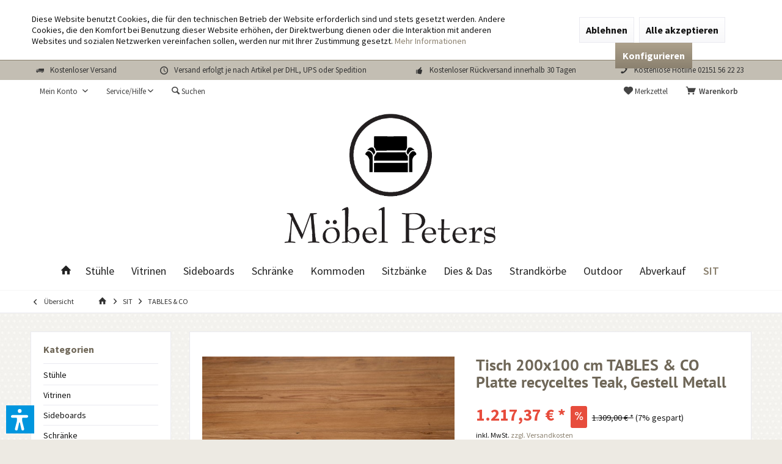

--- FILE ---
content_type: text/html; charset=UTF-8
request_url: https://shop.moebel-peters.com/sit/tables-co/5247/tisch-200x100-cm-tables-co-platte-recyceltes-teak-gestell-metall
body_size: 25251
content:
<!DOCTYPE html> <html class="no-js" lang="de" itemscope="itemscope" itemtype="https://schema.org/WebPage"> <head> <meta charset="utf-8"> <meta name="author" content=""/> <meta name="robots" content="index,follow"/> <meta name="revisit-after" content="15 days"/> <meta name="keywords" content="Tisch, cm, Sie, Platte, Gestell, 200x100, TABLES, CO Hier, richtig, wenn, Charakter, wollen., Dieser, hier, z.B., leicht, einmal, finden, sein., Eine"/> <meta name="description" content="Tisch 200x100 cm Platte recyceltes Teak, Gestell Metall Platte natur, Gestell antikschwarz Platte Teak, Gestell antikschwarz"/> <meta property="og:type" content="product"/> <meta property="og:site_name" content="Möbel Peters"/> <meta property="og:url" content="https://shop.moebel-peters.com/sit/tables-co/5247/tisch-200x100-cm-tables-co-platte-recyceltes-teak-gestell-metall"/> <meta property="og:title" content="Tisch 200x100 cm TABLES &amp; CO Platte recyceltes Teak, Gestell Metall"/> <meta property="og:description" content="Tisch 200x100 cm TABLES &amp; CO Hier sind Sie richtig, wenn Sie einen Tisch mit Charakter wollen. Dieser hier z.B. wird so leicht nicht noch einmal…"/> <meta property="og:image" content="https://shop.moebel-peters.com/media/image/a2/1a/3c/15690-00-15691-00-15692-00-15693-00-15690-11-15691-11-15692-11-15693-11-15690-40-15691-40-15692-40-15693-40_01sXtPENMuav7pt.jpg"/> <meta property="product:brand" content="SIT"/> <meta property="product:price" content="1217,37"/> <meta property="product:product_link" content="https://shop.moebel-peters.com/sit/tables-co/5247/tisch-200x100-cm-tables-co-platte-recyceltes-teak-gestell-metall"/> <meta name="twitter:card" content="product"/> <meta name="twitter:site" content="Möbel Peters"/> <meta name="twitter:title" content="Tisch 200x100 cm TABLES &amp; CO Platte recyceltes Teak, Gestell Metall"/> <meta name="twitter:description" content="Tisch 200x100 cm TABLES &amp; CO Hier sind Sie richtig, wenn Sie einen Tisch mit Charakter wollen. Dieser hier z.B. wird so leicht nicht noch einmal…"/> <meta name="twitter:image" content="https://shop.moebel-peters.com/media/image/a2/1a/3c/15690-00-15691-00-15692-00-15693-00-15690-11-15691-11-15692-11-15693-11-15690-40-15691-40-15692-40-15693-40_01sXtPENMuav7pt.jpg"/> <meta itemprop="copyrightHolder" content="Möbel Peters"/> <meta itemprop="copyrightYear" content="2014"/> <meta itemprop="isFamilyFriendly" content="True"/> <meta itemprop="image" content="https://shop.moebel-peters.com/media/image/be/5e/e8/PETERS_Moebellogo_sm.jpg"/> <meta name="viewport" content="width=device-width, initial-scale=1.0"> <meta name="mobile-web-app-capable" content="yes"> <meta name="apple-mobile-web-app-title" content="Möbel Peters"> <meta name="apple-mobile-web-app-capable" content="yes"> <meta name="apple-mobile-web-app-status-bar-style" content="default"> <link rel="apple-touch-icon-precomposed" href="/custom/plugins/TcinnLivingTheme/Resources/Themes/Frontend/LivingTheme/frontend/_public/src/img/_living/xfavicon.png.pagespeed.ic.q8wBiNml_a.webp"> <link rel="shortcut icon" href="/themes/Frontend/Responsive/frontend/_public/src/img/favicon.ico"> <meta name="msapplication-navbutton-color" content="#8b816f"/> <meta name="application-name" content="Möbel Peters"/> <meta name="msapplication-starturl" content="https://shop.moebel-peters.com/"/> <meta name="msapplication-window" content="width=1024;height=768"/> <meta name="msapplication-TileImage" content="/custom/plugins/TcinnLivingTheme/Resources/Themes/Frontend/LivingTheme/frontend/_public/src/img/_living/favicon.png"> <meta name="msapplication-TileColor" content="#8b816f"> <meta name="theme-color" content="#8b816f"/> <link rel="canonical" href="https://shop.moebel-peters.com/sit/tables-co/5247/tisch-200x100-cm-tables-co-platte-recyceltes-teak-gestell-metall"/> <title itemprop="name">Tisch 200x100 cm TABLES &amp; CO Platte recyceltes Teak, Gestell Metall | TABLES & CO | SIT | Möbel Peters</title> <link href="/web/cache/1762955048_0e0677b2ce165534ebf49399816bee08.css" media="all" rel="stylesheet" type="text/css"/> <style type="text/css">.sales-bar-collapse--content::after{background-image:url(https://shop.moebel-peters.com/media/image/8c/4d/c2/xMobel-Peters-Shop-Angebot-Hintergrund-520-x-50-px-350-x-40-px.jpg.pagespeed.ic.YCwfcI7Wze.webp)}</style> <script>dataLayer=window.dataLayer||[];dataLayer.push({ecommerce:null});dataLayer.push({"pageTitle":"Tisch 200x100 cm TABLES & CO Platte recyceltes Teak, Gestell Metall | TABLES & CO | SIT | M\u00f6bel Peters","pageCategory":"Detail","pageSubCategory":"","pageCategoryID":74,"productCategoryPath":"","pageSubCategoryID":"","pageCountryCode":"de_DE","pageLanguageCode":"de","pageVersion":1,"pageTestVariation":"1","pageValue":1,"pageAttributes":"1","productID":5247,"productStyleID":"","productEAN":"4055195164163","productName":"Tisch 200x100 cm TABLES & CO Platte recyceltes Teak, Gestell Metall","productPrice":"1217.37","productCategory":null,"productCurrency":"EUR","productColor":"","productRealColor":"","productSku":"15691-11"});dataLayer.push({"event":"view_item","ecommerce":{"currency":"EUR","value":"1217.37","items":[{"item_id":"15691-11","item_name":"Tisch 200x100 cm TABLES & CO Platte recyceltes Teak, Gestell Metall","affiliation":"M\u00f6bel Peters","index":0,"item_brand":"SIT","item_list_id":74,"item_list_name":"Category","price":"1217.37","quantity":1,"item_category":"SIT","item_category1":"TABLES & CO"}]}});</script> <script>(function(w,d,s,l,i){w[l]=w[l]||[];w[l].push({'gtm.start':new Date().getTime(),event:'gtm.js'});var f=d.getElementsByTagName(s)[0],j=d.createElement(s),dl=l!='dataLayer'?'&l='+l:'';j.async=true;j.src='https://www.googletagmanager.com/gtm.js?id='+i+dl;f.parentNode.insertBefore(j,f);})(window,document,'script','dataLayer','GTM-PF64JRNC');</script> <script>(function(w,d,s,l,i){w[l]=w[l]||[];w[l].push({'gtm.start':new Date().getTime(),event:'gtm.js'});var f=d.getElementsByTagName(s)[0],j=d.createElement(s),dl=l!='dataLayer'?'&l='+l:'';j.async=true;j.src='https://www.googletagmanager.com/gtm.js?id='+i+dl;f.parentNode.insertBefore(j,f);})(window,document,'script','dataLayer','AW-833280059');</script> <script>var dv_accessibility_options={"language":"de","standardToolPosition":6,"openToolKey":"ctrlQ","filters":{"height":"","displayBlock":".cart--amount,.cart--display,.cart--quantity","lineHeight":".account--display,.filter-panel--title,.navigation--signin-btn,.cart--amount,.cookie-permission--decline-button,.cookie-permission--configure-button,.cart--display","wrapInput":".main-search--form"},"enabledModules":{"keyboardNav":"1","contrast":"1","highlightLinks":"1","biggerText":"1","textSpacing":"1","legibleFonts":"1","bigCursor":"1","readingGuide":"1","tooltips":"1","pauseAnimations":"1"},"enableResetButton":"1","enablePageStructureButton":"1","enablePositionButton":"1","moduleKeyboardNav":{"frameColor":"#ff0000"},"moduleContrast":{"useInverseColors":"1","useDarkContrast":"1","useLightContrast":"1","useDesaturate":"1"},"moduleHighlightLinks":{"color":"#ffff00","background":"#00d1113a","highlightColor":"#000000"},"moduleLegibleFonts":["dvaccess-legible-fonts","dvaccess-legible-fonts-1"],"moduleBigCursor":{"imageURL":"[data-uri]"},"moduleReadingGuide":{"color":"#ff0000","background":"#000000","readingGuideColor":"#ff0000"},"snippets":{"copyright":"powered by <a href=https://designverign.de target=_blank rel=noopener title=designverign>designverign</a>","app.toggle.label":"Accessibility Tool ausklappen","menu.title":"Barrierefrei Hilfswerkzeuge","menu.button.move":"Icon verschieben","menu.button.page-structure":"Seiten-Struktur","menu.button.reset":"Zur\u00fccksetzen","menu.header.headers":"\u00dcberschriften","menu.header.landmarks":"Landmarks","menu.header.links":"Links","menu.position.left-top":"links oben","menu.position.left-center":"links zentriert","menu.position.left-bottom":"links unten","menu.position.right-top":"rechts oben","menu.position.right-center":"rechts mitte","menu.position.right-bottom":"rechts unten","menu.position.center-top":"mitte oben","menu.position.center-bottom":"mitte unten","module.button.bigger-text":"Gr\u00f6\u00dferer Text","module.button.bigger-text.0":"Gr\u00f6\u00dferer Text","module.button.bigger-text.1":"Gr\u00f6\u00dferer Text","module.button.bigger-text.2":"Gr\u00f6\u00dferer Text","module.button.bigger-text.3":"Gr\u00f6\u00dferer Text","module.button.cursor":"Mauszeiger","module.button.cursor.0":"Gro\u00dfer Mauszeiger","module.button.contrast":"Kontrast +","module.button.contrast.0":"Invertierte Farben","module.button.contrast.1":"Dunkler Kontrast","module.button.contrast.2":"Heller Kontrast","module.button.contrast.3":"Schwarz-Wei\u00df","module.button.highlight-links":"Links hervorheben","module.button.keyboard-nav":"Navigation per Tab-Taste","module.button.legible-fonts":"Schriftart","module.button.legible-fonts.0":"Lesbare Schriftart","module.button.legible-fonts.1":"Legasthenie freundlich","module.button.pause-animations":"Animationen pausieren","module.button.pause-animations.0":"Animationen abspielen","module.button.reading-guide":"Lese-F\u00fchrung","module.button.reading-guide.0":"Lese-F\u00fchrung","module.button.reading-guide.1":"Lese-F\u00fchrung","module.button.reading-guide.modal-title":"Hinweis","module.button.reading-guide.modal-text":"Tippen Sie kurz auf dem Bildschirm um die Lesef\u00fchrung auszurichten.","module.button.reading-guide.modal-button-text":"Verstanden","module.button.text-spacing":"Zeichen-Abstand","module.button.text-spacing.0":"Kleiner Abstand","module.button.text-spacing.1":"Moderater Abstand","module.button.text-spacing.2":"Gro\u00dfer Abstand","module.button.tooltips":"Zus\u00e4tzliche Beschreibung"},"reloadOnXHR":false};</script> <link href="/custom/plugins/VerignDvAccessibility/Resources/public/css/dvaccess.min.css+shopwareaccess.css.pagespeed.cc.iVeSCSWr9M.css" media="all" rel="stylesheet" type="text/css"/>  </head> <body class=" is--ctl-detail is--act-index tcinntheme themeware-living layout-fullwidth-boxed gwfont1 gwfont2 headtyp-2 header-2 no-sticky amazon-pay-listing-buttons ">  <noscript> <iframe src="https://www.googletagmanager.com/ns.html?id=GTM-PF64JRNC" height="0" width="0" style="display:none;visibility:hidden"> </iframe> </noscript> <noscript> <iframe src="https://www.googletagmanager.com/ns.html?id=AW-833280059" height="0" width="0" style="display:none;visibility:hidden"> </iframe> </noscript>  <div data-paypalUnifiedMetaDataContainer="true" data-paypalUnifiedRestoreOrderNumberUrl="https://shop.moebel-peters.com/widgets/PaypalUnifiedOrderNumber/restoreOrderNumber" class="is--hidden"> </div> <div class="page-wrap--cookie-permission is--hidden" data-cookie-permission="true" data-urlPrefix="https://shop.moebel-peters.com/" data-title="Cookie-Richtlinien" data-cookieTimeout="60" data-shopId="1"> <div class="cookie-permission--container cookie-mode--1"> <div class="cookie-permission--content cookie-permission--extra-button"> Diese Website benutzt Cookies, die für den technischen Betrieb der Website erforderlich sind und stets gesetzt werden. Andere Cookies, die den Komfort bei Benutzung dieser Website erhöhen, der Direktwerbung dienen oder die Interaktion mit anderen Websites und sozialen Netzwerken vereinfachen sollen, werden nur mit Ihrer Zustimmung gesetzt. <a title="Mehr&nbsp;Informationen" class="cookie-permission--privacy-link" href="https://shop.moebel-peters.com/datenschutzerklaerung"> Mehr&nbsp;Informationen </a> </div> <div class="cookie-permission--button cookie-permission--extra-button"> <a href="#" class="cookie-permission--decline-button btn is--large is--center"> Ablehnen </a> <a href="#" class="cookie-permission--accept-button btn is--large is--center"> Alle akzeptieren </a> <a href="#" class="cookie-permission--configure-button btn is--primary is--large is--center" data-openConsentManager="true"> Konfigurieren </a> </div> </div> </div> <div class="swag-cookie-permission" data-cookieForwardTo="www.moebel-peters.com" data-shopId="1" data-cookiePermissionUrl="/widgets/SwagCookiePermission/isAffectedUser" data-cookieMode="2"> <div class="cookie-bar" style="display: none; background-color:#0000FF"> <p class="bar--paragraph">Diese Seite benötigt Cookies. Sind Sie mit der Nutzung von Cookies einverstanden? <a href="#" class="cp-enable cp-btn" title="Ja"> <span class="cp-yes-icon cp-icon"></span> <span class="cp-btn-label">Ja</span> </a> <a href="#" class="cp-disable cp-btn" title="Nein"> <span class="cp-no-icon cp-icon"></span> <span class="cp-btn-label">Nein</span> </a> </p> </div> </div> <div class="page-wrap"> <noscript class="noscript-main"> <div class="alert is--warning"> <div class="alert--icon"> <i class="icon--element icon--warning"></i> </div> <div class="alert--content"> Um M&#xF6;bel&#x20;Peters in vollem Umfang nutzen zu k&ouml;nnen, empfehlen wir Ihnen Javascript in Ihrem Browser zu aktiveren. </div> </div> </noscript> <div class="sales-bar sales-bar--top visible--all-pages sale-bar-hidden zenit--visible-xs zenit--visible-s zenit--visible-m zenit--visible-l zenit--visible-xl"> <div class="sales-bar-collapse--header" data-sales-bar-collapse="true"> <span class="sales-bar-collapse--toggler"></span> </div> <div class="sales-bar-collapse--content"> <div class="container"> <div class="sales-bar--inner block-group has--btn has--countdown"> <div class="block sales--column column--text"> <div class="column--inner"> <ul class="bxslider-sales" data-pause="4000" data-speed="500"> <li>Jetzt aber... nur bis 02.11.2025 Halloween...</li> <li>9% Sonderrabatt auf alles... </li> </ul> </div> </div> <div class="block sales--column column--btn"> <div class="column--inner"> <a href="https://shop.moebel-peters.com/cat/index/sCategory/17" title="" class="btn btn-sale" target="_self">Direkt zu unseren Angeboten</a> </div> </div> <div class="block sales--column column--countdown"> <div class="column--inner"> <div class="countdown--header"> <div class="countdown--title offers-in">Angebote <strong>in</strong>:</div> <div class="countdown--title offers-for">Angebote <strong>noch</strong>:</div> </div> <div id="saleClock" class="countdown block-group" data-startDate="2025-10-29T09:45:00" data-endDate="2025-11-02T23:00:00" data-format="totalDays"> </div> </div> </div> <div class="block column--info"> <div class="column--inner"> <p>viele sofort lieferbar...</p> </div> </div> </div> </div> </div> </div> <header class="header-main mobil-usp"> <div class="topbar--features"> <div> <div class="feature-1 b280 b478 b767 b1023 b1259"><i class="icon--truck"></i><span>Kostenloser Versand </span></div> <div class="feature-2 b767 b1023 b1259"><i class="icon--clock"></i><span>Versand erfolgt je nach Artikel per DHL, UPS oder Spedition </span></div> <div class="feature-3 b1023 b1259"><i class="icon--thumbsup"></i><span>Kostenloser Rückversand innerhalb 30 Tagen </span></div> <div class="feature-4 b1259"><i class="icon--phone"></i><span>Kostenlose Hotline 02151 56 22 23</span></div> </div> </div> <div class="topbar top-bar"> <div class="logo--mobile" role="banner"> <a class="logo--link" href="https://shop.moebel-peters.com/" title="Möbel Peters - zur Startseite wechseln"> <picture> <source srcset="https://shop.moebel-peters.com/media/image/be/5e/e8/PETERS_Moebellogo_sm.jpg" media="(min-width: 78.75em)"> <source srcset="https://shop.moebel-peters.com/media/image/d7/9f/be/PETERS_Moebellogo_RZ1.jpg" media="(min-width: 64em)"> <source srcset="https://shop.moebel-peters.com/media/image/be/5e/e8/PETERS_Moebellogo_sm.jpg" media="(min-width: 48em)"> <img srcset="https://shop.moebel-peters.com/media/image/d7/9f/be/xPETERS_Moebellogo_RZ1.jpg.pagespeed.ic.QrZQQ-cZ5U.webp" alt="Möbel Peters - zur Startseite wechseln" title="Möbel Peters - zur Startseite wechseln"/> </picture> </a> </div> <div class="top-bar--navigation" role="menubar"> <div class="navigation--entry entry--menu-left" role="menuitem"> <a class="entry--link entry--trigger is--icon-left" href="#offcanvas--left" data-offcanvas="true" data-offCanvasSelector=".sidebar-main"> <i class="icon--menu"></i> <span class="menu--name">Menü</span> </a> </div>    <div class="navigation--entry entry--cart" role="menuitem"> <a class="is--icon-left cart--link titletooltip" href="https://shop.moebel-peters.com/checkout/cart" title="Warenkorb"> <i class="icon--basket"></i> <span class="cart--display"> Warenkorb </span> <span class="badge is--minimal cart--quantity is--hidden">0</span> </a> <div class="ajax-loader">&nbsp;</div> </div> <div class="navigation--entry entry--notepad" role="menuitem"> <a href="https://shop.moebel-peters.com/note" title="Merkzettel"> <i class="icon--heart"></i> <span class="notepad--name"> Merkzettel </span> </a> </div> <div id="useraccountmenu" title="Kundenkonto" class="navigation--entry account-dropdown has--drop-down" role="menuitem" data-offcanvas="true" data-offcanvasselector=".account-dropdown-container"> <span class="account--display"> <i class="icon--account"></i> <span class="name--account">Mein Konto</span> </span> <div class="account-dropdown-container"> <div class="entry--close-off-canvas"> <a href="#close-account-menu" class="account--close-off-canvas" title="Menü schließen"> Menü schließen <i class="icon--arrow-right"></i> </a> </div> <span>Kundenkonto</span> <a href="https://shop.moebel-peters.com/account" title="Mein Konto" class="anmelden--button btn is--primary service--link">Anmelden</a> <div class="registrieren-container">oder <a href="https://shop.moebel-peters.com/account" title="Mein Konto" class="service--link">registrieren</a></div> <div class="infotext-container">Nach der Anmeldung, können Sie hier auf Ihren Kundenbereich zugreifen.</div> </div> </div>  <div class="navigation--entry entry--service has--drop-down" role="menuitem" aria-haspopup="true" data-drop-down-menu="true"> <span class="service--display">Service/Hilfe</span>  <ul class="service--list is--rounded" role="menu"> <li class="service--entry" role="menuitem"> <a class="service--link" href="https://shop.moebel-peters.com/ueber-uns" title="Über uns"> Über uns </a> </li> <li class="service--entry" role="menuitem"> <a class="service--link" href="https://shop.moebel-peters.com/kontaktformular" title="Kontakt" target="_self"> Kontakt </a> </li> <li class="service--entry" role="menuitem"> <a class="service--link" href="https://shop.moebel-peters.com/widerrufsbelehrung" title="Widerrufsbelehrung"> Widerrufsbelehrung </a> </li> <li class="service--entry" role="menuitem"> <a class="service--link" href="https://shop.moebel-peters.com/datenschutzerklaerung" title="Datenschutzerklärung"> Datenschutzerklärung </a> </li> <li class="service--entry" role="menuitem"> <a class="service--link" href="https://shop.moebel-peters.com/allgemeine-geschaeftsbedingungen" title="Allgemeine Geschäftsbedingungen" target="_Self"> Allgemeine Geschäftsbedingungen </a> </li> <li class="service--entry" role="menuitem"> <a class="service--link" href="https://shop.moebel-peters.com/impressum" title="Impressum"> Impressum </a> </li> </ul>  </div> <div class="navigation--entry entry--search" role="menuitem"> <span class="entry--link entry--trigger titletooltip" title="Suchen"> <i class="icon--search"></i> <span class="search--display">Suchen</span> </span> </div> <div class="navigation--entry entry--compare is--hidden" role="menuitem" aria-haspopup="true" data-drop-down-menu="true"> <div>   </div> </div> </div> </div> <div id="header--searchform" class="typ1" data-search="true" aria-haspopup="true"> <form action="/search" method="get" class="main-search--form"> <input type="search" name="sSearch" class="main-search--field" autocomplete="off" autocapitalize="off" placeholder="Suchbegriff..." maxlength="30"/> <button type="submit" class="main-search--button"> <i class="icon--search"></i> <span class="main-search--text"></span> </button> <div class="form--ajax-loader">&nbsp;</div> <div class="main-search--results column-2"></div> </form> </div> <div class="headbar"> <div class="headbar-container"> <div class="topmenu"> <div class="logo hover-typ-1" role="banner"> <a class="logo--link" href="https://shop.moebel-peters.com/" title="Möbel Peters - zur Startseite wechseln"> <picture> <source srcset="https://shop.moebel-peters.com/media/image/be/5e/e8/PETERS_Moebellogo_sm.jpg" media="(min-width: 78.75em)"> <source srcset="https://shop.moebel-peters.com/media/image/d7/9f/be/PETERS_Moebellogo_RZ1.jpg" media="(min-width: 64em)"> <source srcset="https://shop.moebel-peters.com/media/image/be/5e/e8/PETERS_Moebellogo_sm.jpg" media="(min-width: 48em)"> <img srcset="https://shop.moebel-peters.com/media/image/d7/9f/be/xPETERS_Moebellogo_RZ1.jpg.pagespeed.ic.QrZQQ-cZ5U.webp" alt="Möbel Peters - zur Startseite wechseln"/> </picture> </a> </div> <nav class="navigation-main hide-kategorie-button hover-typ-0 font-family-primary" data-tc-menu-headline="false" data-tc-menu-text="false"> <div data-menu-scroller="true" data-listSelector=".navigation--list.container" data-viewPortSelector=".navigation--list-wrapper" data-stickyMenu="true" data-stickyMenuTablet="1" data-stickyMenuPhone="0" data-stickyMenuPosition="400" data-stickyMenuDuration="300"> <div class="navigation--list-wrapper"> <ul class="navigation--list container" role="menubar" itemscope="itemscope" itemtype="https://schema.org/SiteNavigationElement"> <li class="navigation--entry is--home homeiconlink" role="menuitem"> <a class="navigation--link is--first" href="https://shop.moebel-peters.com/" title="Home" itemprop="url"> <i itemprop="name" class="icon--house"></i> </a> </li><li class="navigation--entry" role="menuitem"><a class="navigation--link" href="https://shop.moebel-peters.com/stuehle/" title="Stühle" aria-label="Stühle" itemprop="url"><span itemprop="name">Stühle</span></a></li><li class="navigation--entry" role="menuitem"><a class="navigation--link" href="https://shop.moebel-peters.com/vitrinen/" title="Vitrinen" aria-label="Vitrinen" itemprop="url"><span itemprop="name">Vitrinen</span></a></li><li class="navigation--entry" role="menuitem"><a class="navigation--link" href="https://shop.moebel-peters.com/sideboards/" title="Sideboards" aria-label="Sideboards" itemprop="url"><span itemprop="name">Sideboards</span></a></li><li class="navigation--entry" role="menuitem"><a class="navigation--link" href="https://shop.moebel-peters.com/schraenke/" title="Schränke" aria-label="Schränke" itemprop="url"><span itemprop="name">Schränke</span></a></li><li class="navigation--entry" role="menuitem"><a class="navigation--link" href="https://shop.moebel-peters.com/kommoden/" title="Kommoden" aria-label="Kommoden" itemprop="url"><span itemprop="name">Kommoden</span></a></li><li class="navigation--entry" role="menuitem"><a class="navigation--link" href="https://shop.moebel-peters.com/sitzbaenke/" title="Sitzbänke " aria-label="Sitzbänke " itemprop="url"><span itemprop="name">Sitzbänke </span></a></li><li class="navigation--entry" role="menuitem"><a class="navigation--link" href="https://shop.moebel-peters.com/dies-das/" title="Dies & Das" aria-label="Dies & Das" itemprop="url"><span itemprop="name">Dies & Das</span></a></li><li class="navigation--entry" role="menuitem"><a class="navigation--link" href="https://shop.moebel-peters.com/strandkoerbe/" title="Strandkörbe" aria-label="Strandkörbe" itemprop="url"><span itemprop="name">Strandkörbe</span></a></li><li class="navigation--entry" role="menuitem"><a class="navigation--link" href="https://shop.moebel-peters.com/outdoor/" title="Outdoor" aria-label="Outdoor" itemprop="url"><span itemprop="name">Outdoor</span></a></li><li class="navigation--entry" role="menuitem"><a class="navigation--link" href="https://shop.moebel-peters.com/abverkauf/" title="Abverkauf " aria-label="Abverkauf " itemprop="url"><span itemprop="name">Abverkauf </span></a></li><li class="navigation--entry is--active" role="menuitem"><a class="navigation--link is--active" href="https://shop.moebel-peters.com/cat/index/sCategory/17" title="SIT" aria-label="SIT" itemprop="url"><span itemprop="name">SIT</span></a></li> </ul> </div> <div class="advanced-menu" data-advanced-menu="true" data-hoverDelay="0"> <div class="menu--container"> <div class="button-container"> <a href="https://shop.moebel-peters.com/stuehle/" class="button--category" aria-label="Zur Kategorie Stühle" title="Zur Kategorie Stühle"> <i class="icon--arrow-right"></i> Zur Kategorie Stühle </a> <span class="button--close"> <i class="icon--cross"></i> </span> </div> </div> <div class="menu--container"> <div class="button-container"> <a href="https://shop.moebel-peters.com/vitrinen/" class="button--category" aria-label="Zur Kategorie Vitrinen" title="Zur Kategorie Vitrinen"> <i class="icon--arrow-right"></i> Zur Kategorie Vitrinen </a> <span class="button--close"> <i class="icon--cross"></i> </span> </div> </div> <div class="menu--container"> <div class="button-container"> <a href="https://shop.moebel-peters.com/sideboards/" class="button--category" aria-label="Zur Kategorie Sideboards" title="Zur Kategorie Sideboards"> <i class="icon--arrow-right"></i> Zur Kategorie Sideboards </a> <span class="button--close"> <i class="icon--cross"></i> </span> </div> </div> <div class="menu--container"> <div class="button-container"> <a href="https://shop.moebel-peters.com/schraenke/" class="button--category" aria-label="Zur Kategorie Schränke" title="Zur Kategorie Schränke"> <i class="icon--arrow-right"></i> Zur Kategorie Schränke </a> <span class="button--close"> <i class="icon--cross"></i> </span> </div> </div> <div class="menu--container"> <div class="button-container"> <a href="https://shop.moebel-peters.com/kommoden/" class="button--category" aria-label="Zur Kategorie Kommoden" title="Zur Kategorie Kommoden"> <i class="icon--arrow-right"></i> Zur Kategorie Kommoden </a> <span class="button--close"> <i class="icon--cross"></i> </span> </div> </div> <div class="menu--container"> <div class="button-container"> <a href="https://shop.moebel-peters.com/sitzbaenke/" class="button--category" aria-label="Zur Kategorie Sitzbänke " title="Zur Kategorie Sitzbänke "> <i class="icon--arrow-right"></i> Zur Kategorie Sitzbänke </a> <span class="button--close"> <i class="icon--cross"></i> </span> </div> </div> <div class="menu--container"> <div class="button-container"> <a href="https://shop.moebel-peters.com/dies-das/" class="button--category" aria-label="Zur Kategorie Dies &amp; Das" title="Zur Kategorie Dies &amp; Das"> <i class="icon--arrow-right"></i> Zur Kategorie Dies & Das </a> <span class="button--close"> <i class="icon--cross"></i> </span> </div> </div> <div class="menu--container"> <div class="button-container"> <a href="https://shop.moebel-peters.com/strandkoerbe/" class="button--category" aria-label="Zur Kategorie Strandkörbe" title="Zur Kategorie Strandkörbe"> <i class="icon--arrow-right"></i> Zur Kategorie Strandkörbe </a> <span class="button--close"> <i class="icon--cross"></i> </span> </div> </div> <div class="menu--container"> <div class="button-container"> <a href="https://shop.moebel-peters.com/outdoor/" class="button--category" aria-label="Zur Kategorie Outdoor" title="Zur Kategorie Outdoor"> <i class="icon--arrow-right"></i> Zur Kategorie Outdoor </a> <span class="button--close"> <i class="icon--cross"></i> </span> </div> </div> <div class="menu--container"> <div class="button-container"> <a href="https://shop.moebel-peters.com/abverkauf/" class="button--category" aria-label="Zur Kategorie Abverkauf " title="Zur Kategorie Abverkauf "> <i class="icon--arrow-right"></i> Zur Kategorie Abverkauf </a> <span class="button--close"> <i class="icon--cross"></i> </span> </div> <div class="content--wrapper has--teaser"> <div class="menu--teaser" style="width: 100%;"> <div class="teaser--text"> Wir brauchen Platz, unsere Sonderpreis Artikel finden Sie hier! Immer wechselnd je nach Lagerbestand.&nbsp; <a class="teaser--text-link" href="https://shop.moebel-peters.com/abverkauf/" aria-label="mehr erfahren" title="mehr erfahren"> mehr erfahren </a> </div> </div> </div> </div> <div class="menu--container"> <div class="button-container"> <a href="https://shop.moebel-peters.com/cat/index/sCategory/17" class="button--category" aria-label="Zur Kategorie SIT" title="Zur Kategorie SIT"> <i class="icon--arrow-right"></i> Zur Kategorie SIT </a> <span class="button--close"> <i class="icon--cross"></i> </span> </div> <div class="content--wrapper has--content"> <ul class="menu--list menu--level-0 columns--4" style="width: 100%;"> <li class="menu--list-item item--level-0" style="width: 100%"> <a href="https://shop.moebel-peters.com/sit/airman/" class="menu--list-item-link" aria-label="AIRMAN" title="AIRMAN">AIRMAN</a> </li> <li class="menu--list-item item--level-0" style="width: 100%"> <a href="https://shop.moebel-peters.com/sit/albera/" class="menu--list-item-link" aria-label="ALBERA" title="ALBERA">ALBERA</a> </li> <li class="menu--list-item item--level-0" style="width: 100%"> <a href="https://shop.moebel-peters.com/sit/almirah/" class="menu--list-item-link" aria-label="ALMIRAH" title="ALMIRAH">ALMIRAH</a> </li> <li class="menu--list-item item--level-0" style="width: 100%"> <a href="https://shop.moebel-peters.com/sit/bali/" class="menu--list-item-link" aria-label="BALI" title="BALI">BALI</a> </li> <li class="menu--list-item item--level-0" style="width: 100%"> <a href="https://shop.moebel-peters.com/sit/banda/" class="menu--list-item-link" aria-label="BANDA" title="BANDA">BANDA</a> </li> <li class="menu--list-item item--level-0" style="width: 100%"> <a href="https://shop.moebel-peters.com/sit/bubbles/" class="menu--list-item-link" aria-label="BUBBLES" title="BUBBLES">BUBBLES</a> </li> <li class="menu--list-item item--level-0" style="width: 100%"> <a href="https://shop.moebel-peters.com/sit/bett/" class="menu--list-item-link" aria-label="Bett" title="Bett">Bett</a> </li> <li class="menu--list-item item--level-0" style="width: 100%"> <a href="https://shop.moebel-peters.com/sit/blumenhocker/" class="menu--list-item-link" aria-label="Blumenhocker" title="Blumenhocker">Blumenhocker</a> </li> <li class="menu--list-item item--level-0" style="width: 100%"> <a href="https://shop.moebel-peters.com/sit/cane/" class="menu--list-item-link" aria-label="CANE" title="CANE">CANE</a> </li> <li class="menu--list-item item--level-0" style="width: 100%"> <a href="https://shop.moebel-peters.com/sit/carved/" class="menu--list-item-link" aria-label="CARVED" title="CARVED">CARVED</a> </li> <li class="menu--list-item item--level-0" style="width: 100%"> <a href="https://shop.moebel-peters.com/sit/coral/" class="menu--list-item-link" aria-label="CORAL" title="CORAL">CORAL</a> </li> <li class="menu--list-item item--level-0" style="width: 100%"> <a href="https://shop.moebel-peters.com/sit/cork/" class="menu--list-item-link" aria-label="CORK" title="CORK">CORK</a> </li> <li class="menu--list-item item--level-0" style="width: 100%"> <a href="https://shop.moebel-peters.com/sit/corsica/" class="menu--list-item-link" aria-label="CORSICA" title="CORSICA">CORSICA</a> </li> <li class="menu--list-item item--level-0" style="width: 100%"> <a href="https://shop.moebel-peters.com/sit/croco/" class="menu--list-item-link" aria-label="CROCO" title="CROCO">CROCO</a> </li> <li class="menu--list-item item--level-0" style="width: 100%"> <a href="https://shop.moebel-peters.com/sit/couchtisch/" class="menu--list-item-link" aria-label="Couchtisch" title="Couchtisch">Couchtisch</a> </li> <li class="menu--list-item item--level-0" style="width: 100%"> <a href="https://shop.moebel-peters.com/sit/daipur/" class="menu--list-item-link" aria-label="DAIPUR" title="DAIPUR">DAIPUR</a> </li> <li class="menu--list-item item--level-0" style="width: 100%"> <a href="https://shop.moebel-peters.com/sit/essgruppe/" class="menu--list-item-link" aria-label="Essgruppe" title="Essgruppe">Essgruppe</a> </li> <li class="menu--list-item item--level-0" style="width: 100%"> <a href="https://shop.moebel-peters.com/sit/fiume/" class="menu--list-item-link" aria-label="FIUME" title="FIUME">FIUME</a> </li> <li class="menu--list-item item--level-0" style="width: 100%"> <a href="https://shop.moebel-peters.com/sit/fridge/" class="menu--list-item-link" aria-label="FRIDGE" title="FRIDGE">FRIDGE</a> </li> <li class="menu--list-item item--level-0" style="width: 100%"> <a href="https://shop.moebel-peters.com/sit/frigo/" class="menu--list-item-link" aria-label="FRIGO" title="FRIGO">FRIGO</a> </li> <li class="menu--list-item item--level-0" style="width: 100%"> <a href="https://shop.moebel-peters.com/sit/goa/" class="menu--list-item-link" aria-label="GOA" title="GOA">GOA</a> </li> <li class="menu--list-item item--level-0" style="width: 100%"> <a href="https://shop.moebel-peters.com/sit/garderobe/" class="menu--list-item-link" aria-label="Garderobe" title="Garderobe">Garderobe</a> </li> <li class="menu--list-item item--level-0" style="width: 100%"> <a href="https://shop.moebel-peters.com/sit/garten/" class="menu--list-item-link" aria-label="Garten" title="Garten">Garten</a> </li> <li class="menu--list-item item--level-0" style="width: 100%"> <a href="https://shop.moebel-peters.com/sit/iron/" class="menu--list-item-link" aria-label="IRON" title="IRON">IRON</a> </li> <li class="menu--list-item item--level-0" style="width: 100%"> <a href="https://shop.moebel-peters.com/sit/jupiter/" class="menu--list-item-link" aria-label="JUPITER" title="JUPITER">JUPITER</a> </li> <li class="menu--list-item item--level-0" style="width: 100%"> <a href="https://shop.moebel-peters.com/sit/knob/" class="menu--list-item-link" aria-label="KNOB" title="KNOB">KNOB</a> </li> <li class="menu--list-item item--level-0" style="width: 100%"> <a href="https://shop.moebel-peters.com/sit/kommode/" class="menu--list-item-link" aria-label="Kommode" title="Kommode">Kommode</a> </li> <li class="menu--list-item item--level-0" style="width: 100%"> <a href="https://shop.moebel-peters.com/sit/lakadee/" class="menu--list-item-link" aria-label="LAKADEE" title="LAKADEE">LAKADEE</a> </li> <li class="menu--list-item item--level-0" style="width: 100%"> <a href="https://shop.moebel-peters.com/sit/mailbox/" class="menu--list-item-link" aria-label="MAILBOX" title="MAILBOX">MAILBOX</a> </li> <li class="menu--list-item item--level-0" style="width: 100%"> <a href="https://shop.moebel-peters.com/sit/mid-century/" class="menu--list-item-link" aria-label="MID CENTURY" title="MID CENTURY">MID CENTURY</a> </li> <li class="menu--list-item item--level-0" style="width: 100%"> <a href="https://shop.moebel-peters.com/sit/mox/" class="menu--list-item-link" aria-label="MOX" title="MOX">MOX</a> </li> <li class="menu--list-item item--level-0" style="width: 100%"> <a href="https://shop.moebel-peters.com/sit/namur/" class="menu--list-item-link" aria-label="NAMUR" title="NAMUR">NAMUR</a> </li> <li class="menu--list-item item--level-0" style="width: 100%"> <a href="https://shop.moebel-peters.com/sit/natural-edge/" class="menu--list-item-link" aria-label="NATURAL EDGE" title="NATURAL EDGE">NATURAL EDGE</a> </li> <li class="menu--list-item item--level-0" style="width: 100%"> <a href="https://shop.moebel-peters.com/sit/nachtkommode/" class="menu--list-item-link" aria-label="Nachtkommode" title="Nachtkommode">Nachtkommode</a> </li> <li class="menu--list-item item--level-0" style="width: 100%"> <a href="https://shop.moebel-peters.com/sit/old-pine/" class="menu--list-item-link" aria-label="OLD PINE" title="OLD PINE">OLD PINE</a> </li> <li class="menu--list-item item--level-0" style="width: 100%"> <a href="https://shop.moebel-peters.com/sit/panama/" class="menu--list-item-link" aria-label="PANAMA" title="PANAMA">PANAMA</a> </li> <li class="menu--list-item item--level-0" style="width: 100%"> <a href="https://shop.moebel-peters.com/sit/peetal/" class="menu--list-item-link" aria-label="PEETAL" title="PEETAL">PEETAL</a> </li> <li class="menu--list-item item--level-0" style="width: 100%"> <a href="https://shop.moebel-peters.com/sit/rattan/" class="menu--list-item-link" aria-label="RATTAN" title="RATTAN">RATTAN</a> </li> <li class="menu--list-item item--level-0" style="width: 100%"> <a href="https://shop.moebel-peters.com/sit/riverboat/" class="menu--list-item-link" aria-label="RIVERBOAT" title="RIVERBOAT">RIVERBOAT</a> </li> <li class="menu--list-item item--level-0" style="width: 100%"> <a href="https://shop.moebel-peters.com/sit/romanteaka/" class="menu--list-item-link" aria-label="ROMANTEAKA" title="ROMANTEAKA">ROMANTEAKA</a> </li> <li class="menu--list-item item--level-0" style="width: 100%"> <a href="https://shop.moebel-peters.com/sit/rustic/" class="menu--list-item-link" aria-label="RUSTIC" title="RUSTIC">RUSTIC</a> </li> <li class="menu--list-item item--level-0" style="width: 100%"> <a href="https://shop.moebel-peters.com/sit/regal/" class="menu--list-item-link" aria-label="Regal" title="Regal">Regal</a> </li> <li class="menu--list-item item--level-0" style="width: 100%"> <a href="https://shop.moebel-peters.com/sit/samba/" class="menu--list-item-link" aria-label="SAMBA" title="SAMBA">SAMBA</a> </li> <li class="menu--list-item item--level-0" style="width: 100%"> <a href="https://shop.moebel-peters.com/sit/sanam/" class="menu--list-item-link" aria-label="SANAM" title="SANAM">SANAM</a> </li> <li class="menu--list-item item--level-0" style="width: 100%"> <a href="https://shop.moebel-peters.com/sit/seadrift/" class="menu--list-item-link" aria-label="SEADRIFT" title="SEADRIFT">SEADRIFT</a> </li> <li class="menu--list-item item--level-0" style="width: 100%"> <a href="https://shop.moebel-peters.com/sit/sidney/" class="menu--list-item-link" aria-label="SIDNEY" title="SIDNEY">SIDNEY</a> </li> <li class="menu--list-item item--level-0" style="width: 100%"> <a href="https://shop.moebel-peters.com/sit/sit-chairs/" class="menu--list-item-link" aria-label="SIT&amp;CHAIRS" title="SIT&amp;CHAIRS">SIT&CHAIRS</a> </li> <li class="menu--list-item item--level-0" style="width: 100%"> <a href="https://shop.moebel-peters.com/sit/sit4sofa/" class="menu--list-item-link" aria-label="SIT4SOFA" title="SIT4SOFA">SIT4SOFA</a> </li> <li class="menu--list-item item--level-0" style="width: 100%"> <a href="https://shop.moebel-peters.com/sit/spa/" class="menu--list-item-link" aria-label="SPA" title="SPA">SPA</a> </li> <li class="menu--list-item item--level-0" style="width: 100%"> <a href="https://shop.moebel-peters.com/sit/speedway/" class="menu--list-item-link" aria-label="SPEEDWAY" title="SPEEDWAY">SPEEDWAY</a> </li> <li class="menu--list-item item--level-0" style="width: 100%"> <a href="https://shop.moebel-peters.com/sit/stone/" class="menu--list-item-link" aria-label="STONE" title="STONE">STONE</a> </li> <li class="menu--list-item item--level-0" style="width: 100%"> <a href="https://shop.moebel-peters.com/sit/schrank/" class="menu--list-item-link" aria-label="Schrank" title="Schrank">Schrank</a> </li> <li class="menu--list-item item--level-0" style="width: 100%"> <a href="https://shop.moebel-peters.com/sit/schreibtisch/" class="menu--list-item-link" aria-label="Schreibtisch" title="Schreibtisch">Schreibtisch</a> </li> <li class="menu--list-item item--level-0" style="width: 100%"> <a href="https://shop.moebel-peters.com/sit/schuhschrank/" class="menu--list-item-link" aria-label="Schuhschrank" title="Schuhschrank">Schuhschrank</a> </li> <li class="menu--list-item item--level-0" style="width: 100%"> <a href="https://shop.moebel-peters.com/sit/sideboard/" class="menu--list-item-link" aria-label="Sideboard" title="Sideboard">Sideboard</a> </li> <li class="menu--list-item item--level-0" style="width: 100%"> <a href="https://shop.moebel-peters.com/sit/stuhl/" class="menu--list-item-link" aria-label="Stuhl" title="Stuhl">Stuhl</a> </li> <li class="menu--list-item item--level-0" style="width: 100%"> <a href="https://shop.moebel-peters.com/sit/tables-co/" class="menu--list-item-link" aria-label="TABLES &amp; CO" title="TABLES &amp; CO">TABLES & CO</a> </li> <li class="menu--list-item item--level-0" style="width: 100%"> <a href="https://shop.moebel-peters.com/sit/this-that/" class="menu--list-item-link" aria-label="THIS &amp; THAT" title="THIS &amp; THAT">THIS & THAT</a> </li> <li class="menu--list-item item--level-0" style="width: 100%"> <a href="https://shop.moebel-peters.com/sit/toledo/" class="menu--list-item-link" aria-label="TOLEDO" title="TOLEDO">TOLEDO</a> </li> <li class="menu--list-item item--level-0" style="width: 100%"> <a href="https://shop.moebel-peters.com/sit/tom-tailor/" class="menu--list-item-link" aria-label="TOM TAILOR" title="TOM TAILOR">TOM TAILOR</a> </li> <li class="menu--list-item item--level-0" style="width: 100%"> <a href="https://shop.moebel-peters.com/sit/tops-tables/" class="menu--list-item-link" aria-label="TOPS &amp; TABLES" title="TOPS &amp; TABLES">TOPS & TABLES</a> </li> <li class="menu--list-item item--level-0" style="width: 100%"> <a href="https://shop.moebel-peters.com/sit/tisch/" class="menu--list-item-link" aria-label="Tisch" title="Tisch">Tisch</a> </li> <li class="menu--list-item item--level-0" style="width: 100%"> <a href="https://shop.moebel-peters.com/sit/vitrine/" class="menu--list-item-link" aria-label="Vitrine" title="Vitrine">Vitrine</a> </li> <li class="menu--list-item item--level-0" style="width: 100%"> <a href="https://shop.moebel-peters.com/sit/white-panama/" class="menu--list-item-link" aria-label="WHITE PANAMA" title="WHITE PANAMA">WHITE PANAMA</a> </li> <li class="menu--list-item item--level-0" style="width: 100%"> <a href="https://shop.moebel-peters.com/sit/wandregal/" class="menu--list-item-link" aria-label="Wandregal" title="Wandregal">Wandregal</a> </li> <li class="menu--list-item item--level-0" style="width: 100%"> <a href="https://shop.moebel-peters.com/sit/zubehoer/" class="menu--list-item-link" aria-label="Zubehör" title="Zubehör">Zubehör</a> </li> </ul> </div> </div> </div> </div> </nav> </div> </div> </div> </header> <div class="container--ajax-cart off-canvas-90" data-collapse-cart="true" data-displayMode="offcanvas"></div> <nav class="content--breadcrumb block"> <div> <a class="breadcrumb--button breadcrumb--link" href="https://shop.moebel-peters.com/sit/tables-co/" title="Übersicht"> <i class="icon--arrow-left"></i> <span class="breadcrumb--title">Übersicht</span> </a> <ul class="breadcrumb--list" role="menu" itemscope itemtype="https://schema.org/BreadcrumbList"> <li class="breadcrumb--entry"> <a class="breadcrumb--icon" href="https://shop.moebel-peters.com/"><i class="icon--house"></i></a> </li> <li class="breadcrumb--separator"> <i class="icon--arrow-right"></i> </li> <li role="menuitem" class="breadcrumb--entry" itemprop="itemListElement" itemscope itemtype="https://schema.org/ListItem"> <a class="breadcrumb--link" href="https://shop.moebel-peters.com/cat/index/sCategory/17" title="SIT" itemprop="item"> <link itemprop="url" href="https://shop.moebel-peters.com/cat/index/sCategory/17"/> <span class="breadcrumb--title" itemprop="name">SIT</span> </a> <meta itemprop="position" content="0"/> </li> <li role="none" class="breadcrumb--separator"> <i class="icon--arrow-right"></i> </li> <li role="menuitem" class="breadcrumb--entry is--active" itemprop="itemListElement" itemscope itemtype="https://schema.org/ListItem"> <a class="breadcrumb--link" href="https://shop.moebel-peters.com/sit/tables-co/" title="TABLES &amp; CO" itemprop="item"> <link itemprop="url" href="https://shop.moebel-peters.com/sit/tables-co/"/> <span class="breadcrumb--title" itemprop="name">TABLES & CO</span> </a> <meta itemprop="position" content="1"/> </li> </ul> </div> </nav> <section class="content-main container block-group"> <nav class="product--navigation"> <a href="#" class="navigation--link link--prev"> <div class="link--prev-button"> <span class="link--prev-inner">Zurück</span> </div> <div class="image--wrapper"> <div class="image--container"></div> </div> </a> <a href="#" class="navigation--link link--next"> <div class="link--next-button"> <span class="link--next-inner">Vor</span> </div> <div class="image--wrapper"> <div class="image--container"></div> </div> </a> </nav> <div class="content-main--inner"> <div id='cookie-consent' class='off-canvas is--left block-transition' data-cookie-consent-manager='true' data-cookieTimeout='60'> <div class='cookie-consent--header cookie-consent--close'> Cookie-Einstellungen <i class="icon--arrow-right"></i> </div> <div class='cookie-consent--description'> Diese Website benutzt Cookies, die für den technischen Betrieb der Website erforderlich sind und stets gesetzt werden. Andere Cookies, die den Komfort bei Benutzung dieser Website erhöhen, der Direktwerbung dienen oder die Interaktion mit anderen Websites und sozialen Netzwerken vereinfachen sollen, werden nur mit Ihrer Zustimmung gesetzt. </div> <div class='cookie-consent--configuration'> <div class='cookie-consent--configuration-header'> <div class='cookie-consent--configuration-header-text'>Konfiguration</div> </div> <div class='cookie-consent--configuration-main'> <div class='cookie-consent--group'> <input type="hidden" class="cookie-consent--group-name" value="technical"/> <label class="cookie-consent--group-state cookie-consent--state-input cookie-consent--required"> <input type="checkbox" name="technical-state" class="cookie-consent--group-state-input" disabled="disabled" checked="checked"/> <span class="cookie-consent--state-input-element"></span> </label> <div class='cookie-consent--group-title' data-collapse-panel='true' data-contentSiblingSelector=".cookie-consent--group-container"> <div class="cookie-consent--group-title-label cookie-consent--state-label"> Technisch erforderlich </div> <span class="cookie-consent--group-arrow is-icon--right"> <i class="icon--arrow-right"></i> </span> </div> <div class='cookie-consent--group-container'> <div class='cookie-consent--group-description'> Diese Cookies sind für die Grundfunktionen des Shops notwendig. </div> <div class='cookie-consent--cookies-container'> <div class='cookie-consent--cookie'> <input type="hidden" class="cookie-consent--cookie-name" value="cookieDeclined"/> <label class="cookie-consent--cookie-state cookie-consent--state-input cookie-consent--required"> <input type="checkbox" name="cookieDeclined-state" class="cookie-consent--cookie-state-input" disabled="disabled" checked="checked"/> <span class="cookie-consent--state-input-element"></span> </label> <div class='cookie--label cookie-consent--state-label'> "Alle Cookies ablehnen" Cookie </div> </div> <div class='cookie-consent--cookie'> <input type="hidden" class="cookie-consent--cookie-name" value="allowCookie"/> <label class="cookie-consent--cookie-state cookie-consent--state-input cookie-consent--required"> <input type="checkbox" name="allowCookie-state" class="cookie-consent--cookie-state-input" disabled="disabled" checked="checked"/> <span class="cookie-consent--state-input-element"></span> </label> <div class='cookie--label cookie-consent--state-label'> "Alle Cookies annehmen" Cookie </div> </div> <div class='cookie-consent--cookie'> <input type="hidden" class="cookie-consent--cookie-name" value="apay-session-set"/> <label class="cookie-consent--cookie-state cookie-consent--state-input cookie-consent--required"> <input type="checkbox" name="apay-session-set-state" class="cookie-consent--cookie-state-input" disabled="disabled" checked="checked"/> <span class="cookie-consent--state-input-element"></span> </label> <div class='cookie--label cookie-consent--state-label'> Amazon Pay </div> </div> <div class='cookie-consent--cookie'> <input type="hidden" class="cookie-consent--cookie-name" value="shop"/> <label class="cookie-consent--cookie-state cookie-consent--state-input cookie-consent--required"> <input type="checkbox" name="shop-state" class="cookie-consent--cookie-state-input" disabled="disabled" checked="checked"/> <span class="cookie-consent--state-input-element"></span> </label> <div class='cookie--label cookie-consent--state-label'> Ausgewählter Shop </div> </div> <div class='cookie-consent--cookie'> <input type="hidden" class="cookie-consent--cookie-name" value="csrf_token"/> <label class="cookie-consent--cookie-state cookie-consent--state-input cookie-consent--required"> <input type="checkbox" name="csrf_token-state" class="cookie-consent--cookie-state-input" disabled="disabled" checked="checked"/> <span class="cookie-consent--state-input-element"></span> </label> <div class='cookie--label cookie-consent--state-label'> CSRF-Token </div> </div> <div class='cookie-consent--cookie'> <input type="hidden" class="cookie-consent--cookie-name" value="cookiePreferences"/> <label class="cookie-consent--cookie-state cookie-consent--state-input cookie-consent--required"> <input type="checkbox" name="cookiePreferences-state" class="cookie-consent--cookie-state-input" disabled="disabled" checked="checked"/> <span class="cookie-consent--state-input-element"></span> </label> <div class='cookie--label cookie-consent--state-label'> Cookie-Einstellungen </div> </div> <div class='cookie-consent--cookie'> <input type="hidden" class="cookie-consent--cookie-name" value="x-cache-context-hash"/> <label class="cookie-consent--cookie-state cookie-consent--state-input cookie-consent--required"> <input type="checkbox" name="x-cache-context-hash-state" class="cookie-consent--cookie-state-input" disabled="disabled" checked="checked"/> <span class="cookie-consent--state-input-element"></span> </label> <div class='cookie--label cookie-consent--state-label'> Individuelle Preise </div> </div> <div class='cookie-consent--cookie'> <input type="hidden" class="cookie-consent--cookie-name" value="nocache"/> <label class="cookie-consent--cookie-state cookie-consent--state-input cookie-consent--required"> <input type="checkbox" name="nocache-state" class="cookie-consent--cookie-state-input" disabled="disabled" checked="checked"/> <span class="cookie-consent--state-input-element"></span> </label> <div class='cookie--label cookie-consent--state-label'> Kundenspezifisches Caching </div> </div> <div class='cookie-consent--cookie'> <input type="hidden" class="cookie-consent--cookie-name" value="paypal-cookies"/> <label class="cookie-consent--cookie-state cookie-consent--state-input cookie-consent--required"> <input type="checkbox" name="paypal-cookies-state" class="cookie-consent--cookie-state-input" disabled="disabled" checked="checked"/> <span class="cookie-consent--state-input-element"></span> </label> <div class='cookie--label cookie-consent--state-label'> PayPal-Zahlungen </div> </div> <div class='cookie-consent--cookie'> <input type="hidden" class="cookie-consent--cookie-name" value="session"/> <label class="cookie-consent--cookie-state cookie-consent--state-input cookie-consent--required"> <input type="checkbox" name="session-state" class="cookie-consent--cookie-state-input" disabled="disabled" checked="checked"/> <span class="cookie-consent--state-input-element"></span> </label> <div class='cookie--label cookie-consent--state-label'> Session </div> </div> <div class='cookie-consent--cookie'> <input type="hidden" class="cookie-consent--cookie-name" value="dvaccess_settings"/> <label class="cookie-consent--cookie-state cookie-consent--state-input cookie-consent--required"> <input type="checkbox" name="dvaccess_settings-state" class="cookie-consent--cookie-state-input" disabled="disabled" checked="checked"/> <span class="cookie-consent--state-input-element"></span> </label> <div class='cookie--label cookie-consent--state-label'> Speichert Barrierefrei Einstellungen </div> </div> <div class='cookie-consent--cookie'> <input type="hidden" class="cookie-consent--cookie-name" value="currency"/> <label class="cookie-consent--cookie-state cookie-consent--state-input cookie-consent--required"> <input type="checkbox" name="currency-state" class="cookie-consent--cookie-state-input" disabled="disabled" checked="checked"/> <span class="cookie-consent--state-input-element"></span> </label> <div class='cookie--label cookie-consent--state-label'> Währungswechsel </div> </div> </div> </div> </div> <div class='cookie-consent--group'> <input type="hidden" class="cookie-consent--group-name" value="comfort"/> <label class="cookie-consent--group-state cookie-consent--state-input"> <input type="checkbox" name="comfort-state" class="cookie-consent--group-state-input"/> <span class="cookie-consent--state-input-element"></span> </label> <div class='cookie-consent--group-title' data-collapse-panel='true' data-contentSiblingSelector=".cookie-consent--group-container"> <div class="cookie-consent--group-title-label cookie-consent--state-label"> Komfortfunktionen </div> <span class="cookie-consent--group-arrow is-icon--right"> <i class="icon--arrow-right"></i> </span> </div> <div class='cookie-consent--group-container'> <div class='cookie-consent--group-description'> Diese Cookies werden genutzt um das Einkaufserlebnis noch ansprechender zu gestalten, beispielsweise für die Wiedererkennung des Besuchers. </div> <div class='cookie-consent--cookies-container'> <div class='cookie-consent--cookie'> <input type="hidden" class="cookie-consent--cookie-name" value="sUniqueID"/> <label class="cookie-consent--cookie-state cookie-consent--state-input"> <input type="checkbox" name="sUniqueID-state" class="cookie-consent--cookie-state-input"/> <span class="cookie-consent--state-input-element"></span> </label> <div class='cookie--label cookie-consent--state-label'> Merkzettel </div> </div> </div> </div> </div> <div class='cookie-consent--group'> <input type="hidden" class="cookie-consent--group-name" value="statistics"/> <label class="cookie-consent--group-state cookie-consent--state-input"> <input type="checkbox" name="statistics-state" class="cookie-consent--group-state-input"/> <span class="cookie-consent--state-input-element"></span> </label> <div class='cookie-consent--group-title' data-collapse-panel='true' data-contentSiblingSelector=".cookie-consent--group-container"> <div class="cookie-consent--group-title-label cookie-consent--state-label"> Statistik & Tracking </div> <span class="cookie-consent--group-arrow is-icon--right"> <i class="icon--arrow-right"></i> </span> </div> <div class='cookie-consent--group-container'> <div class='cookie-consent--cookies-container'> <div class='cookie-consent--cookie'> <input type="hidden" class="cookie-consent--cookie-name" value="x-ua-device"/> <label class="cookie-consent--cookie-state cookie-consent--state-input"> <input type="checkbox" name="x-ua-device-state" class="cookie-consent--cookie-state-input"/> <span class="cookie-consent--state-input-element"></span> </label> <div class='cookie--label cookie-consent--state-label'> Endgeräteerkennung </div> </div> <div class='cookie-consent--cookie'> <input type="hidden" class="cookie-consent--cookie-name" value="dtgsAllowGtmTracking"/> <label class="cookie-consent--cookie-state cookie-consent--state-input"> <input type="checkbox" name="dtgsAllowGtmTracking-state" class="cookie-consent--cookie-state-input"/> <span class="cookie-consent--state-input-element"></span> </label> <div class='cookie--label cookie-consent--state-label'> Kauf- und Surfverhalten mit Google Tag Manager </div> </div> <div class='cookie-consent--cookie'> <input type="hidden" class="cookie-consent--cookie-name" value="partner"/> <label class="cookie-consent--cookie-state cookie-consent--state-input"> <input type="checkbox" name="partner-state" class="cookie-consent--cookie-state-input"/> <span class="cookie-consent--state-input-element"></span> </label> <div class='cookie--label cookie-consent--state-label'> Partnerprogramm </div> </div> </div> </div> </div> </div> </div> <div class="cookie-consent--save"> <input class="cookie-consent--save-button btn is--primary" type="button" value="Einstellungen speichern"/> </div> </div> <aside class="sidebar-left " data-nsin="0" data-nsbl="0" data-nsno="0" data-nsde="1" data-nsli="1" data-nsse="1" data-nsre="0" data-nsca="0" data-nsac="1" data-nscu="1" data-nspw="1" data-nsne="1" data-nsfo="1" data-nssm="1" data-nsad="1" data-tnsin="0" data-tnsbl="0" data-tnsno="0" data-tnsde="1" data-tnsli="1" data-tnsse="1" data-tnsre="0" data-tnsca="0" data-tnsac="1" data-tnscu="1" data-tnspw="1" data-tnsne="1" data-tnsfo="1" data-tnssm="1" data-tnsad="1"> <div class="sidebar-main off-canvas off-canvas-90"> <div class="navigation--entry entry--close-off-canvas"> <a href="#close-categories-menu" title="Menü schließen" class="navigation--link"> <i class="icon--cross"></i> </a> </div> <div class="navigation--smartphone"> <ul class="navigation--list "> <div class="mobile--switches">   </div> </ul> </div> <div class="sidebar--categories-wrapper" data-subcategory-nav="true" data-mainCategoryId="3" data-categoryId="74" data-fetchUrl="/widgets/listing/getCategory/categoryId/74"> <div class="categories--headline navigation--headline"> Kategorien </div> <div class="sidebar--categories-navigation"> <ul class="sidebar--navigation categories--navigation navigation--list is--drop-down is--level0 is--rounded" role="menu"> <li class="navigation--entry" role="menuitem"> <a class="navigation--link" href="https://shop.moebel-peters.com/stuehle/" data-categoryId="8" data-fetchUrl="/widgets/listing/getCategory/categoryId/8" title="Stühle"> Stühle </a> </li> <li class="navigation--entry" role="menuitem"> <a class="navigation--link" href="https://shop.moebel-peters.com/vitrinen/" data-categoryId="9" data-fetchUrl="/widgets/listing/getCategory/categoryId/9" title="Vitrinen"> Vitrinen </a> </li> <li class="navigation--entry" role="menuitem"> <a class="navigation--link" href="https://shop.moebel-peters.com/sideboards/" data-categoryId="10" data-fetchUrl="/widgets/listing/getCategory/categoryId/10" title="Sideboards"> Sideboards </a> </li> <li class="navigation--entry" role="menuitem"> <a class="navigation--link" href="https://shop.moebel-peters.com/schraenke/" data-categoryId="11" data-fetchUrl="/widgets/listing/getCategory/categoryId/11" title="Schränke"> Schränke </a> </li> <li class="navigation--entry" role="menuitem"> <a class="navigation--link" href="https://shop.moebel-peters.com/kommoden/" data-categoryId="12" data-fetchUrl="/widgets/listing/getCategory/categoryId/12" title="Kommoden"> Kommoden </a> </li> <li class="navigation--entry" role="menuitem"> <a class="navigation--link" href="https://shop.moebel-peters.com/sitzbaenke/" data-categoryId="85" data-fetchUrl="/widgets/listing/getCategory/categoryId/85" title="Sitzbänke "> Sitzbänke </a> </li> <li class="navigation--entry" role="menuitem"> <a class="navigation--link" href="https://shop.moebel-peters.com/dies-das/" data-categoryId="13" data-fetchUrl="/widgets/listing/getCategory/categoryId/13" title="Dies &amp; Das"> Dies & Das </a> </li> <li class="navigation--entry" role="menuitem"> <a class="navigation--link" href="https://shop.moebel-peters.com/strandkoerbe/" data-categoryId="84" data-fetchUrl="/widgets/listing/getCategory/categoryId/84" title="Strandkörbe"> Strandkörbe </a> </li> <li class="navigation--entry" role="menuitem"> <a class="navigation--link" href="https://shop.moebel-peters.com/outdoor/" data-categoryId="14" data-fetchUrl="/widgets/listing/getCategory/categoryId/14" title="Outdoor"> Outdoor </a> </li> <li class="navigation--entry" role="menuitem"> <a class="navigation--link" href="https://shop.moebel-peters.com/abverkauf/" data-categoryId="86" data-fetchUrl="/widgets/listing/getCategory/categoryId/86" title="Abverkauf "> Abverkauf </a> </li> <li class="navigation--entry is--active has--sub-categories has--sub-children" role="menuitem"> <a class="navigation--link is--active has--sub-categories link--go-forward" href="https://shop.moebel-peters.com/cat/index/sCategory/17" data-categoryId="17" data-fetchUrl="/widgets/listing/getCategory/categoryId/17" title="SIT"> SIT <span class="is--icon-right"> <i class="icon--arrow-right"></i> </span> </a> <ul class="sidebar--navigation categories--navigation navigation--list is--level1 is--rounded" role="menu"> <li class="navigation--entry" role="menuitem"> <a class="navigation--link" href="https://shop.moebel-peters.com/sit/airman/" data-categoryId="18" data-fetchUrl="/widgets/listing/getCategory/categoryId/18" title="AIRMAN"> AIRMAN </a> </li> <li class="navigation--entry" role="menuitem"> <a class="navigation--link" href="https://shop.moebel-peters.com/sit/albera/" data-categoryId="19" data-fetchUrl="/widgets/listing/getCategory/categoryId/19" title="ALBERA"> ALBERA </a> </li> <li class="navigation--entry" role="menuitem"> <a class="navigation--link" href="https://shop.moebel-peters.com/sit/almirah/" data-categoryId="20" data-fetchUrl="/widgets/listing/getCategory/categoryId/20" title="ALMIRAH"> ALMIRAH </a> </li> <li class="navigation--entry" role="menuitem"> <a class="navigation--link" href="https://shop.moebel-peters.com/sit/bali/" data-categoryId="21" data-fetchUrl="/widgets/listing/getCategory/categoryId/21" title="BALI"> BALI </a> </li> <li class="navigation--entry" role="menuitem"> <a class="navigation--link" href="https://shop.moebel-peters.com/sit/banda/" data-categoryId="22" data-fetchUrl="/widgets/listing/getCategory/categoryId/22" title="BANDA"> BANDA </a> </li> <li class="navigation--entry" role="menuitem"> <a class="navigation--link" href="https://shop.moebel-peters.com/sit/bubbles/" data-categoryId="23" data-fetchUrl="/widgets/listing/getCategory/categoryId/23" title="BUBBLES"> BUBBLES </a> </li> <li class="navigation--entry" role="menuitem"> <a class="navigation--link" href="https://shop.moebel-peters.com/sit/bett/" data-categoryId="24" data-fetchUrl="/widgets/listing/getCategory/categoryId/24" title="Bett"> Bett </a> </li> <li class="navigation--entry" role="menuitem"> <a class="navigation--link" href="https://shop.moebel-peters.com/sit/blumenhocker/" data-categoryId="25" data-fetchUrl="/widgets/listing/getCategory/categoryId/25" title="Blumenhocker"> Blumenhocker </a> </li> <li class="navigation--entry" role="menuitem"> <a class="navigation--link" href="https://shop.moebel-peters.com/sit/cane/" data-categoryId="26" data-fetchUrl="/widgets/listing/getCategory/categoryId/26" title="CANE"> CANE </a> </li> <li class="navigation--entry" role="menuitem"> <a class="navigation--link" href="https://shop.moebel-peters.com/sit/carved/" data-categoryId="27" data-fetchUrl="/widgets/listing/getCategory/categoryId/27" title="CARVED"> CARVED </a> </li> <li class="navigation--entry" role="menuitem"> <a class="navigation--link" href="https://shop.moebel-peters.com/sit/coral/" data-categoryId="28" data-fetchUrl="/widgets/listing/getCategory/categoryId/28" title="CORAL"> CORAL </a> </li> <li class="navigation--entry" role="menuitem"> <a class="navigation--link" href="https://shop.moebel-peters.com/sit/cork/" data-categoryId="29" data-fetchUrl="/widgets/listing/getCategory/categoryId/29" title="CORK"> CORK </a> </li> <li class="navigation--entry" role="menuitem"> <a class="navigation--link" href="https://shop.moebel-peters.com/sit/corsica/" data-categoryId="30" data-fetchUrl="/widgets/listing/getCategory/categoryId/30" title="CORSICA"> CORSICA </a> </li> <li class="navigation--entry" role="menuitem"> <a class="navigation--link" href="https://shop.moebel-peters.com/sit/croco/" data-categoryId="31" data-fetchUrl="/widgets/listing/getCategory/categoryId/31" title="CROCO"> CROCO </a> </li> <li class="navigation--entry" role="menuitem"> <a class="navigation--link" href="https://shop.moebel-peters.com/sit/couchtisch/" data-categoryId="32" data-fetchUrl="/widgets/listing/getCategory/categoryId/32" title="Couchtisch"> Couchtisch </a> </li> <li class="navigation--entry" role="menuitem"> <a class="navigation--link" href="https://shop.moebel-peters.com/sit/daipur/" data-categoryId="33" data-fetchUrl="/widgets/listing/getCategory/categoryId/33" title="DAIPUR"> DAIPUR </a> </li> <li class="navigation--entry" role="menuitem"> <a class="navigation--link" href="https://shop.moebel-peters.com/sit/essgruppe/" data-categoryId="34" data-fetchUrl="/widgets/listing/getCategory/categoryId/34" title="Essgruppe"> Essgruppe </a> </li> <li class="navigation--entry" role="menuitem"> <a class="navigation--link" href="https://shop.moebel-peters.com/sit/fiume/" data-categoryId="35" data-fetchUrl="/widgets/listing/getCategory/categoryId/35" title="FIUME"> FIUME </a> </li> <li class="navigation--entry" role="menuitem"> <a class="navigation--link" href="https://shop.moebel-peters.com/sit/fridge/" data-categoryId="36" data-fetchUrl="/widgets/listing/getCategory/categoryId/36" title="FRIDGE"> FRIDGE </a> </li> <li class="navigation--entry" role="menuitem"> <a class="navigation--link" href="https://shop.moebel-peters.com/sit/frigo/" data-categoryId="37" data-fetchUrl="/widgets/listing/getCategory/categoryId/37" title="FRIGO"> FRIGO </a> </li> <li class="navigation--entry" role="menuitem"> <a class="navigation--link" href="https://shop.moebel-peters.com/sit/goa/" data-categoryId="38" data-fetchUrl="/widgets/listing/getCategory/categoryId/38" title="GOA"> GOA </a> </li> <li class="navigation--entry" role="menuitem"> <a class="navigation--link" href="https://shop.moebel-peters.com/sit/garderobe/" data-categoryId="39" data-fetchUrl="/widgets/listing/getCategory/categoryId/39" title="Garderobe"> Garderobe </a> </li> <li class="navigation--entry" role="menuitem"> <a class="navigation--link" href="https://shop.moebel-peters.com/sit/garten/" data-categoryId="40" data-fetchUrl="/widgets/listing/getCategory/categoryId/40" title="Garten"> Garten </a> </li> <li class="navigation--entry" role="menuitem"> <a class="navigation--link" href="https://shop.moebel-peters.com/sit/iron/" data-categoryId="41" data-fetchUrl="/widgets/listing/getCategory/categoryId/41" title="IRON"> IRON </a> </li> <li class="navigation--entry" role="menuitem"> <a class="navigation--link" href="https://shop.moebel-peters.com/sit/jupiter/" data-categoryId="42" data-fetchUrl="/widgets/listing/getCategory/categoryId/42" title="JUPITER"> JUPITER </a> </li> <li class="navigation--entry" role="menuitem"> <a class="navigation--link" href="https://shop.moebel-peters.com/sit/knob/" data-categoryId="43" data-fetchUrl="/widgets/listing/getCategory/categoryId/43" title="KNOB"> KNOB </a> </li> <li class="navigation--entry" role="menuitem"> <a class="navigation--link" href="https://shop.moebel-peters.com/sit/kommode/" data-categoryId="44" data-fetchUrl="/widgets/listing/getCategory/categoryId/44" title="Kommode"> Kommode </a> </li> <li class="navigation--entry" role="menuitem"> <a class="navigation--link" href="https://shop.moebel-peters.com/sit/lakadee/" data-categoryId="45" data-fetchUrl="/widgets/listing/getCategory/categoryId/45" title="LAKADEE"> LAKADEE </a> </li> <li class="navigation--entry" role="menuitem"> <a class="navigation--link" href="https://shop.moebel-peters.com/sit/mailbox/" data-categoryId="46" data-fetchUrl="/widgets/listing/getCategory/categoryId/46" title="MAILBOX"> MAILBOX </a> </li> <li class="navigation--entry" role="menuitem"> <a class="navigation--link" href="https://shop.moebel-peters.com/sit/mid-century/" data-categoryId="47" data-fetchUrl="/widgets/listing/getCategory/categoryId/47" title="MID CENTURY"> MID CENTURY </a> </li> <li class="navigation--entry" role="menuitem"> <a class="navigation--link" href="https://shop.moebel-peters.com/sit/mox/" data-categoryId="48" data-fetchUrl="/widgets/listing/getCategory/categoryId/48" title="MOX"> MOX </a> </li> <li class="navigation--entry" role="menuitem"> <a class="navigation--link" href="https://shop.moebel-peters.com/sit/namur/" data-categoryId="49" data-fetchUrl="/widgets/listing/getCategory/categoryId/49" title="NAMUR"> NAMUR </a> </li> <li class="navigation--entry" role="menuitem"> <a class="navigation--link" href="https://shop.moebel-peters.com/sit/natural-edge/" data-categoryId="50" data-fetchUrl="/widgets/listing/getCategory/categoryId/50" title="NATURAL EDGE"> NATURAL EDGE </a> </li> <li class="navigation--entry" role="menuitem"> <a class="navigation--link" href="https://shop.moebel-peters.com/sit/nachtkommode/" data-categoryId="51" data-fetchUrl="/widgets/listing/getCategory/categoryId/51" title="Nachtkommode"> Nachtkommode </a> </li> <li class="navigation--entry" role="menuitem"> <a class="navigation--link" href="https://shop.moebel-peters.com/sit/old-pine/" data-categoryId="52" data-fetchUrl="/widgets/listing/getCategory/categoryId/52" title="OLD PINE"> OLD PINE </a> </li> <li class="navigation--entry" role="menuitem"> <a class="navigation--link" href="https://shop.moebel-peters.com/sit/panama/" data-categoryId="53" data-fetchUrl="/widgets/listing/getCategory/categoryId/53" title="PANAMA"> PANAMA </a> </li> <li class="navigation--entry" role="menuitem"> <a class="navigation--link" href="https://shop.moebel-peters.com/sit/peetal/" data-categoryId="54" data-fetchUrl="/widgets/listing/getCategory/categoryId/54" title="PEETAL"> PEETAL </a> </li> <li class="navigation--entry" role="menuitem"> <a class="navigation--link" href="https://shop.moebel-peters.com/sit/rattan/" data-categoryId="55" data-fetchUrl="/widgets/listing/getCategory/categoryId/55" title="RATTAN"> RATTAN </a> </li> <li class="navigation--entry" role="menuitem"> <a class="navigation--link" href="https://shop.moebel-peters.com/sit/riverboat/" data-categoryId="56" data-fetchUrl="/widgets/listing/getCategory/categoryId/56" title="RIVERBOAT"> RIVERBOAT </a> </li> <li class="navigation--entry" role="menuitem"> <a class="navigation--link" href="https://shop.moebel-peters.com/sit/romanteaka/" data-categoryId="57" data-fetchUrl="/widgets/listing/getCategory/categoryId/57" title="ROMANTEAKA"> ROMANTEAKA </a> </li> <li class="navigation--entry" role="menuitem"> <a class="navigation--link" href="https://shop.moebel-peters.com/sit/rustic/" data-categoryId="58" data-fetchUrl="/widgets/listing/getCategory/categoryId/58" title="RUSTIC"> RUSTIC </a> </li> <li class="navigation--entry" role="menuitem"> <a class="navigation--link" href="https://shop.moebel-peters.com/sit/regal/" data-categoryId="59" data-fetchUrl="/widgets/listing/getCategory/categoryId/59" title="Regal"> Regal </a> </li> <li class="navigation--entry" role="menuitem"> <a class="navigation--link" href="https://shop.moebel-peters.com/sit/samba/" data-categoryId="60" data-fetchUrl="/widgets/listing/getCategory/categoryId/60" title="SAMBA"> SAMBA </a> </li> <li class="navigation--entry" role="menuitem"> <a class="navigation--link" href="https://shop.moebel-peters.com/sit/sanam/" data-categoryId="61" data-fetchUrl="/widgets/listing/getCategory/categoryId/61" title="SANAM"> SANAM </a> </li> <li class="navigation--entry" role="menuitem"> <a class="navigation--link" href="https://shop.moebel-peters.com/sit/seadrift/" data-categoryId="62" data-fetchUrl="/widgets/listing/getCategory/categoryId/62" title="SEADRIFT"> SEADRIFT </a> </li> <li class="navigation--entry" role="menuitem"> <a class="navigation--link" href="https://shop.moebel-peters.com/sit/sidney/" data-categoryId="63" data-fetchUrl="/widgets/listing/getCategory/categoryId/63" title="SIDNEY"> SIDNEY </a> </li> <li class="navigation--entry" role="menuitem"> <a class="navigation--link" href="https://shop.moebel-peters.com/sit/sit-chairs/" data-categoryId="64" data-fetchUrl="/widgets/listing/getCategory/categoryId/64" title="SIT&amp;CHAIRS"> SIT&CHAIRS </a> </li> <li class="navigation--entry" role="menuitem"> <a class="navigation--link" href="https://shop.moebel-peters.com/sit/sit4sofa/" data-categoryId="65" data-fetchUrl="/widgets/listing/getCategory/categoryId/65" title="SIT4SOFA"> SIT4SOFA </a> </li> <li class="navigation--entry" role="menuitem"> <a class="navigation--link" href="https://shop.moebel-peters.com/sit/spa/" data-categoryId="66" data-fetchUrl="/widgets/listing/getCategory/categoryId/66" title="SPA"> SPA </a> </li> <li class="navigation--entry" role="menuitem"> <a class="navigation--link" href="https://shop.moebel-peters.com/sit/speedway/" data-categoryId="67" data-fetchUrl="/widgets/listing/getCategory/categoryId/67" title="SPEEDWAY"> SPEEDWAY </a> </li> <li class="navigation--entry" role="menuitem"> <a class="navigation--link" href="https://shop.moebel-peters.com/sit/stone/" data-categoryId="68" data-fetchUrl="/widgets/listing/getCategory/categoryId/68" title="STONE"> STONE </a> </li> <li class="navigation--entry" role="menuitem"> <a class="navigation--link" href="https://shop.moebel-peters.com/sit/schrank/" data-categoryId="69" data-fetchUrl="/widgets/listing/getCategory/categoryId/69" title="Schrank"> Schrank </a> </li> <li class="navigation--entry" role="menuitem"> <a class="navigation--link" href="https://shop.moebel-peters.com/sit/schreibtisch/" data-categoryId="70" data-fetchUrl="/widgets/listing/getCategory/categoryId/70" title="Schreibtisch"> Schreibtisch </a> </li> <li class="navigation--entry" role="menuitem"> <a class="navigation--link" href="https://shop.moebel-peters.com/sit/schuhschrank/" data-categoryId="71" data-fetchUrl="/widgets/listing/getCategory/categoryId/71" title="Schuhschrank"> Schuhschrank </a> </li> <li class="navigation--entry" role="menuitem"> <a class="navigation--link" href="https://shop.moebel-peters.com/sit/sideboard/" data-categoryId="72" data-fetchUrl="/widgets/listing/getCategory/categoryId/72" title="Sideboard"> Sideboard </a> </li> <li class="navigation--entry" role="menuitem"> <a class="navigation--link" href="https://shop.moebel-peters.com/sit/stuhl/" data-categoryId="73" data-fetchUrl="/widgets/listing/getCategory/categoryId/73" title="Stuhl"> Stuhl </a> </li> <li class="navigation--entry is--active" role="menuitem"> <a class="navigation--link is--active" href="https://shop.moebel-peters.com/sit/tables-co/" data-categoryId="74" data-fetchUrl="/widgets/listing/getCategory/categoryId/74" title="TABLES &amp; CO"> TABLES & CO </a> </li> <li class="navigation--entry" role="menuitem"> <a class="navigation--link" href="https://shop.moebel-peters.com/sit/this-that/" data-categoryId="75" data-fetchUrl="/widgets/listing/getCategory/categoryId/75" title="THIS &amp; THAT"> THIS & THAT </a> </li> <li class="navigation--entry" role="menuitem"> <a class="navigation--link" href="https://shop.moebel-peters.com/sit/toledo/" data-categoryId="76" data-fetchUrl="/widgets/listing/getCategory/categoryId/76" title="TOLEDO"> TOLEDO </a> </li> <li class="navigation--entry" role="menuitem"> <a class="navigation--link" href="https://shop.moebel-peters.com/sit/tom-tailor/" data-categoryId="77" data-fetchUrl="/widgets/listing/getCategory/categoryId/77" title="TOM TAILOR"> TOM TAILOR </a> </li> <li class="navigation--entry" role="menuitem"> <a class="navigation--link" href="https://shop.moebel-peters.com/sit/tops-tables/" data-categoryId="78" data-fetchUrl="/widgets/listing/getCategory/categoryId/78" title="TOPS &amp; TABLES"> TOPS & TABLES </a> </li> <li class="navigation--entry" role="menuitem"> <a class="navigation--link" href="https://shop.moebel-peters.com/sit/tisch/" data-categoryId="79" data-fetchUrl="/widgets/listing/getCategory/categoryId/79" title="Tisch"> Tisch </a> </li> <li class="navigation--entry" role="menuitem"> <a class="navigation--link" href="https://shop.moebel-peters.com/sit/vitrine/" data-categoryId="80" data-fetchUrl="/widgets/listing/getCategory/categoryId/80" title="Vitrine"> Vitrine </a> </li> <li class="navigation--entry" role="menuitem"> <a class="navigation--link" href="https://shop.moebel-peters.com/sit/white-panama/" data-categoryId="81" data-fetchUrl="/widgets/listing/getCategory/categoryId/81" title="WHITE PANAMA"> WHITE PANAMA </a> </li> <li class="navigation--entry" role="menuitem"> <a class="navigation--link" href="https://shop.moebel-peters.com/sit/wandregal/" data-categoryId="82" data-fetchUrl="/widgets/listing/getCategory/categoryId/82" title="Wandregal"> Wandregal </a> </li> <li class="navigation--entry" role="menuitem"> <a class="navigation--link" href="https://shop.moebel-peters.com/sit/zubehoer/" data-categoryId="83" data-fetchUrl="/widgets/listing/getCategory/categoryId/83" title="Zubehör"> Zubehör </a> </li> </ul> </li> </ul> </div> </div> <div class="lb-element-mitte show-for-mobil"><div class="shop-sites--container is--rounded"> <div class="navigation--headline">Vorteile</div> <ul class="usp"> <li>Kostenloser Versand innerhalb Deutschlands</li> <li>Versand per Spedition, UPS, DHL, DHL und eigenem Fuhrpark (Umkreis 70KM)</li> <li>Bitte senden Sie uns eine aktuelle Mobilnummer zur Lieferavisierung</li> <li>Sonderabsprachen / Einlagerungen bis zum gewünschten Liefertermin möglich</li> </ul> </div></div> <div class="sites-navigation show-for-mobil"> <div class="shop-sites--container is--rounded"> <div class="shop-sites--headline navigation--headline"> Informationen </div> <ul class="shop-sites--navigation sidebar--navigation navigation--list is--drop-down is--level0" role="menu"> <li class="navigation--entry" role="menuitem"> <a class="navigation--link" href="https://shop.moebel-peters.com/ueber-uns" title="Über uns" data-categoryId="9" data-fetchUrl="/widgets/listing/getCustomPage/pageId/9"> Über uns </a> </li> <li class="navigation--entry" role="menuitem"> <a class="navigation--link" href="https://shop.moebel-peters.com/kontaktformular" title="Kontakt" data-categoryId="1" data-fetchUrl="/widgets/listing/getCustomPage/pageId/1" target="_self"> Kontakt </a> </li> <li class="navigation--entry" role="menuitem"> <a class="navigation--link" href="https://shop.moebel-peters.com/widerrufsbelehrung" title="Widerrufsbelehrung" data-categoryId="8" data-fetchUrl="/widgets/listing/getCustomPage/pageId/8"> Widerrufsbelehrung </a> </li> <li class="navigation--entry" role="menuitem"> <a class="navigation--link" href="https://shop.moebel-peters.com/datenschutzerklaerung" title="Datenschutzerklärung" data-categoryId="7" data-fetchUrl="/widgets/listing/getCustomPage/pageId/7"> Datenschutzerklärung </a> </li> <li class="navigation--entry" role="menuitem"> <a class="navigation--link" href="https://shop.moebel-peters.com/allgemeine-geschaeftsbedingungen" title="Allgemeine Geschäftsbedingungen" data-categoryId="4" data-fetchUrl="/widgets/listing/getCustomPage/pageId/4" target="_Self"> Allgemeine Geschäftsbedingungen </a> </li> <li class="navigation--entry" role="menuitem"> <a class="navigation--link" href="https://shop.moebel-peters.com/impressum" title="Impressum" data-categoryId="3" data-fetchUrl="/widgets/listing/getCustomPage/pageId/3"> Impressum </a> </li> </ul> </div> </div> <div class="lb-element-unten show-for-mobil"><div class="shop-sites--container is--rounded">&nbsp;</div></div> </div> <div class="lb-element-mitte"><div class="shop-sites--container is--rounded"> <div class="navigation--headline">Vorteile</div> <ul class="usp"> <li>Kostenloser Versand innerhalb Deutschlands</li> <li>Versand per Spedition, UPS, DHL, DHL und eigenem Fuhrpark (Umkreis 70KM)</li> <li>Bitte senden Sie uns eine aktuelle Mobilnummer zur Lieferavisierung</li> <li>Sonderabsprachen / Einlagerungen bis zum gewünschten Liefertermin möglich</li> </ul> </div></div> <div class="shop-sites--container is--rounded"> <div class="shop-sites--headline navigation--headline"> Informationen </div> <ul class="shop-sites--navigation sidebar--navigation navigation--list is--drop-down is--level0" role="menu"> <li class="navigation--entry" role="menuitem"> <a class="navigation--link" href="https://shop.moebel-peters.com/ueber-uns" title="Über uns" data-categoryId="9" data-fetchUrl="/widgets/listing/getCustomPage/pageId/9"> Über uns </a> </li> <li class="navigation--entry" role="menuitem"> <a class="navigation--link" href="https://shop.moebel-peters.com/kontaktformular" title="Kontakt" data-categoryId="1" data-fetchUrl="/widgets/listing/getCustomPage/pageId/1" target="_self"> Kontakt </a> </li> <li class="navigation--entry" role="menuitem"> <a class="navigation--link" href="https://shop.moebel-peters.com/widerrufsbelehrung" title="Widerrufsbelehrung" data-categoryId="8" data-fetchUrl="/widgets/listing/getCustomPage/pageId/8"> Widerrufsbelehrung </a> </li> <li class="navigation--entry" role="menuitem"> <a class="navigation--link" href="https://shop.moebel-peters.com/datenschutzerklaerung" title="Datenschutzerklärung" data-categoryId="7" data-fetchUrl="/widgets/listing/getCustomPage/pageId/7"> Datenschutzerklärung </a> </li> <li class="navigation--entry" role="menuitem"> <a class="navigation--link" href="https://shop.moebel-peters.com/allgemeine-geschaeftsbedingungen" title="Allgemeine Geschäftsbedingungen" data-categoryId="4" data-fetchUrl="/widgets/listing/getCustomPage/pageId/4" target="_Self"> Allgemeine Geschäftsbedingungen </a> </li> <li class="navigation--entry" role="menuitem"> <a class="navigation--link" href="https://shop.moebel-peters.com/impressum" title="Impressum" data-categoryId="3" data-fetchUrl="/widgets/listing/getCustomPage/pageId/3"> Impressum </a> </li> </ul> </div> <div class="panel is--rounded paypal--sidebar"> <div class="panel--body is--wide paypal--sidebar-inner"> <div data-paypalUnifiedInstallmentsBanner="true" data-ratio="1x1" data-currency="EUR" data-buyerCountry="DE"> </div> </div> </div> </aside> <div class="content--wrapper"> <div class="content product--details" itemscope itemtype="https://schema.org/Product" data-product-navigation="/widgets/listing/productNavigation" data-category-id="74" data-main-ordernumber="15691-11" data-ajax-wishlist="true" data-compare-ajax="true" data-ajax-variants-container="true"> <header class="product--header"> <div class="product--info"> <meta itemprop="image" content="https://shop.moebel-peters.com/media/image/11/7d/68/15690-00-15691-00-15692-00-15693-00-15690-11-15691-11-15692-11-15693-11-15690-40-15691-40-15692-40-15693-40_02mZ0ey9g7Jl8qe.jpg"/> <meta itemprop="image" content="https://shop.moebel-peters.com/media/image/d3/d2/35/15690-11-15691-11-15692-11-15693-11W8U072U0vCHyl.jpg"/> <meta itemprop="image" content="https://shop.moebel-peters.com/media/image/06/10/94/02433-30-02435-11-07139-01-07131-01-07133-01-07135-01-07116-11-15690-11-15691-11-15692-11-15693-11OhCvVWrHU2w0r.jpg"/> <meta itemprop="image" content="https://shop.moebel-peters.com/media/image/b7/7a/e1/15689-00-15689-11-15689-40-15690-00-15691-00-15692-00-15693-00-15690-11-15691-11-15692-11-15693-11-15690-40-15691-40-15692-40-15693-40_01KPQB3Jwtwjx8x.jpg"/> <meta itemprop="image" content="https://shop.moebel-peters.com/media/image/67/dd/73/15689-00-15689-11-15689-40-15690-00-15691-00-15692-00-15693-00-15690-11-15691-11-15692-11-15693-11-15690-40-15691-40-15692-40-15693-40_02eMZUKGPY5hKro.jpg"/> <meta itemprop="image" content="https://shop.moebel-peters.com/media/image/1f/42/07/15689-11-02433-30-02435-11-07141-01-07139-01-07131-01-07133-01-07135-01-07116-11-15690-11-15691-11-15692-11-15693-11xzrXaktDEgGk7.jpg"/> <meta itemprop="image" content="https://shop.moebel-peters.com/media/image/90/c3/c4/15689-11-15690-11-15691-11-07141-01-15692-11-15693-11oHHnunid3Mk6H.jpg"/> <meta itemprop="gtin13" content="4055195164163"/> </div> </header> <div class="product--detail-upper block-group"> <div class="product--image-container image-slider product--image-zoom" data-image-slider="true" data-image-gallery="true" data-maxZoom="0" data-thumbnails=".image--thumbnails"> <div class="image-slider--container"> <div class="image-slider--slide"> <div class="image--box image-slider--item"> <span class="image--element" data-img-large="https://shop.moebel-peters.com/media/image/d3/a0/3e/15690-00-15691-00-15692-00-15693-00-15690-11-15691-11-15692-11-15693-11-15690-40-15691-40-15692-40-15693-40_01sXtPENMuav7pt_1280x1280.jpg" data-img-small="https://shop.moebel-peters.com/media/image/cb/c6/32/15690-00-15691-00-15692-00-15693-00-15690-11-15691-11-15692-11-15693-11-15690-40-15691-40-15692-40-15693-40_01sXtPENMuav7pt_200x200.jpg" data-img-original="https://shop.moebel-peters.com/media/image/a2/1a/3c/15690-00-15691-00-15692-00-15693-00-15690-11-15691-11-15692-11-15693-11-15690-40-15691-40-15692-40-15693-40_01sXtPENMuav7pt.jpg" data-alt="Tisch 200x100 cm TABLES &amp; CO Platte recyceltes Teak, Gestell Metall"> <span class="image--media"> <img srcset="https://shop.moebel-peters.com/media/image/56/c2/e0/15690-00-15691-00-15692-00-15693-00-15690-11-15691-11-15692-11-15693-11-15690-40-15691-40-15692-40-15693-40_01sXtPENMuav7pt_600x600.jpg, https://shop.moebel-peters.com/media/image/0a/29/a1/15690-00-15691-00-15692-00-15693-00-15690-11-15691-11-15692-11-15693-11-15690-40-15691-40-15692-40-15693-40_01sXtPENMuav7pt_600x600@2x.jpg 2x" src="https://shop.moebel-peters.com/media/image/56/c2/e0/15690-00-15691-00-15692-00-15693-00-15690-11-15691-11-15692-11-15693-11-15690-40-15691-40-15692-40-15693-40_01sXtPENMuav7pt_600x600.jpg" alt="Tisch 200x100 cm TABLES &amp; CO Platte recyceltes Teak, Gestell Metall" itemprop="image"/> </span> </span> </div> <div class="image--box image-slider--item"> <span class="image--element" data-img-large="https://shop.moebel-peters.com/media/image/e9/17/ab/15690-00-15691-00-15692-00-15693-00-15690-11-15691-11-15692-11-15693-11-15690-40-15691-40-15692-40-15693-40_02mZ0ey9g7Jl8qe_1280x1280.jpg" data-img-small="https://shop.moebel-peters.com/media/image/7b/1d/90/15690-00-15691-00-15692-00-15693-00-15690-11-15691-11-15692-11-15693-11-15690-40-15691-40-15692-40-15693-40_02mZ0ey9g7Jl8qe_200x200.jpg" data-img-original="https://shop.moebel-peters.com/media/image/11/7d/68/15690-00-15691-00-15692-00-15693-00-15690-11-15691-11-15692-11-15693-11-15690-40-15691-40-15692-40-15693-40_02mZ0ey9g7Jl8qe.jpg" data-alt="Tisch 200x100 cm TABLES &amp; CO Platte recyceltes Teak, Gestell Metall"> <span class="image--media"> <img srcset="https://shop.moebel-peters.com/media/image/e1/7d/07/15690-00-15691-00-15692-00-15693-00-15690-11-15691-11-15692-11-15693-11-15690-40-15691-40-15692-40-15693-40_02mZ0ey9g7Jl8qe_600x600.jpg, https://shop.moebel-peters.com/media/image/13/79/b6/15690-00-15691-00-15692-00-15693-00-15690-11-15691-11-15692-11-15693-11-15690-40-15691-40-15692-40-15693-40_02mZ0ey9g7Jl8qe_600x600@2x.jpg 2x" alt="Tisch 200x100 cm TABLES &amp; CO Platte recyceltes Teak, Gestell Metall" itemprop="image"/> </span> </span> </div> <div class="image--box image-slider--item"> <span class="image--element" data-img-large="https://shop.moebel-peters.com/media/image/52/45/48/15690-11-15691-11-15692-11-15693-11W8U072U0vCHyl_1280x1280.jpg" data-img-small="https://shop.moebel-peters.com/media/image/e3/1f/08/15690-11-15691-11-15692-11-15693-11W8U072U0vCHyl_200x200.jpg" data-img-original="https://shop.moebel-peters.com/media/image/d3/d2/35/15690-11-15691-11-15692-11-15693-11W8U072U0vCHyl.jpg" data-alt="Tisch 200x100 cm TABLES &amp; CO Platte recyceltes Teak, Gestell Metall"> <span class="image--media"> <img srcset="https://shop.moebel-peters.com/media/image/5c/6d/79/15690-11-15691-11-15692-11-15693-11W8U072U0vCHyl_600x600.jpg, https://shop.moebel-peters.com/media/image/b0/31/a6/15690-11-15691-11-15692-11-15693-11W8U072U0vCHyl_600x600@2x.jpg 2x" alt="Tisch 200x100 cm TABLES &amp; CO Platte recyceltes Teak, Gestell Metall" itemprop="image"/> </span> </span> </div> <div class="image--box image-slider--item"> <span class="image--element" data-img-large="https://shop.moebel-peters.com/media/image/df/3b/6c/02433-30-02435-11-07139-01-07131-01-07133-01-07135-01-07116-11-15690-11-15691-11-15692-11-15693-11OhCvVWrHU2w0r_1280x1280.jpg" data-img-small="https://shop.moebel-peters.com/media/image/dc/7b/a2/02433-30-02435-11-07139-01-07131-01-07133-01-07135-01-07116-11-15690-11-15691-11-15692-11-15693-11OhCvVWrHU2w0r_200x200.jpg" data-img-original="https://shop.moebel-peters.com/media/image/06/10/94/02433-30-02435-11-07139-01-07131-01-07133-01-07135-01-07116-11-15690-11-15691-11-15692-11-15693-11OhCvVWrHU2w0r.jpg" data-alt="Tisch 200x100 cm TABLES &amp; CO Platte recyceltes Teak, Gestell Metall"> <span class="image--media"> <img srcset="https://shop.moebel-peters.com/media/image/c5/02/de/02433-30-02435-11-07139-01-07131-01-07133-01-07135-01-07116-11-15690-11-15691-11-15692-11-15693-11OhCvVWrHU2w0r_600x600.jpg, https://shop.moebel-peters.com/media/image/f7/79/96/02433-30-02435-11-07139-01-07131-01-07133-01-07135-01-07116-11-15690-11-15691-11-15692-11-15693-11OhCvVWrHU2w0r_600x600@2x.jpg 2x" alt="Tisch 200x100 cm TABLES &amp; CO Platte recyceltes Teak, Gestell Metall" itemprop="image"/> </span> </span> </div> <div class="image--box image-slider--item"> <span class="image--element" data-img-large="https://shop.moebel-peters.com/media/image/b1/22/4d/15689-00-15689-11-15689-40-15690-00-15691-00-15692-00-15693-00-15690-11-15691-11-15692-11-15693-11-15690-40-15691-40-15692-40-15693-40_01KPQB3Jwtwjx8x_1280x1280.jpg" data-img-small="https://shop.moebel-peters.com/media/image/b0/99/d4/15689-00-15689-11-15689-40-15690-00-15691-00-15692-00-15693-00-15690-11-15691-11-15692-11-15693-11-15690-40-15691-40-15692-40-15693-40_01KPQB3Jwtwjx8x_200x200.jpg" data-img-original="https://shop.moebel-peters.com/media/image/b7/7a/e1/15689-00-15689-11-15689-40-15690-00-15691-00-15692-00-15693-00-15690-11-15691-11-15692-11-15693-11-15690-40-15691-40-15692-40-15693-40_01KPQB3Jwtwjx8x.jpg" data-alt="Tisch 200x100 cm TABLES &amp; CO Platte recyceltes Teak, Gestell Metall"> <span class="image--media"> <img srcset="https://shop.moebel-peters.com/media/image/60/4c/e6/15689-00-15689-11-15689-40-15690-00-15691-00-15692-00-15693-00-15690-11-15691-11-15692-11-15693-11-15690-40-15691-40-15692-40-15693-40_01KPQB3Jwtwjx8x_600x600.jpg, https://shop.moebel-peters.com/media/image/08/2e/8e/15689-00-15689-11-15689-40-15690-00-15691-00-15692-00-15693-00-15690-11-15691-11-15692-11-15693-11-15690-40-15691-40-15692-40-15693-40_01KPQB3Jwtwjx8x_600x600@2x.jpg 2x" alt="Tisch 200x100 cm TABLES &amp; CO Platte recyceltes Teak, Gestell Metall" itemprop="image"/> </span> </span> </div> <div class="image--box image-slider--item"> <span class="image--element" data-img-large="https://shop.moebel-peters.com/media/image/9e/61/15/15689-00-15689-11-15689-40-15690-00-15691-00-15692-00-15693-00-15690-11-15691-11-15692-11-15693-11-15690-40-15691-40-15692-40-15693-40_02eMZUKGPY5hKro_1280x1280.jpg" data-img-small="https://shop.moebel-peters.com/media/image/1a/ed/2d/15689-00-15689-11-15689-40-15690-00-15691-00-15692-00-15693-00-15690-11-15691-11-15692-11-15693-11-15690-40-15691-40-15692-40-15693-40_02eMZUKGPY5hKro_200x200.jpg" data-img-original="https://shop.moebel-peters.com/media/image/67/dd/73/15689-00-15689-11-15689-40-15690-00-15691-00-15692-00-15693-00-15690-11-15691-11-15692-11-15693-11-15690-40-15691-40-15692-40-15693-40_02eMZUKGPY5hKro.jpg" data-alt="Tisch 200x100 cm TABLES &amp; CO Platte recyceltes Teak, Gestell Metall"> <span class="image--media"> <img srcset="https://shop.moebel-peters.com/media/image/51/cf/90/15689-00-15689-11-15689-40-15690-00-15691-00-15692-00-15693-00-15690-11-15691-11-15692-11-15693-11-15690-40-15691-40-15692-40-15693-40_02eMZUKGPY5hKro_600x600.jpg, https://shop.moebel-peters.com/media/image/4e/57/63/15689-00-15689-11-15689-40-15690-00-15691-00-15692-00-15693-00-15690-11-15691-11-15692-11-15693-11-15690-40-15691-40-15692-40-15693-40_02eMZUKGPY5hKro_600x600@2x.jpg 2x" alt="Tisch 200x100 cm TABLES &amp; CO Platte recyceltes Teak, Gestell Metall" itemprop="image"/> </span> </span> </div> <div class="image--box image-slider--item"> <span class="image--element" data-img-large="https://shop.moebel-peters.com/media/image/6b/03/g0/15689-11-02433-30-02435-11-07141-01-07139-01-07131-01-07133-01-07135-01-07116-11-15690-11-15691-11-15692-11-15693-11xzrXaktDEgGk7_1280x1280.jpg" data-img-small="https://shop.moebel-peters.com/media/image/b1/8f/5d/15689-11-02433-30-02435-11-07141-01-07139-01-07131-01-07133-01-07135-01-07116-11-15690-11-15691-11-15692-11-15693-11xzrXaktDEgGk7_200x200.jpg" data-img-original="https://shop.moebel-peters.com/media/image/1f/42/07/15689-11-02433-30-02435-11-07141-01-07139-01-07131-01-07133-01-07135-01-07116-11-15690-11-15691-11-15692-11-15693-11xzrXaktDEgGk7.jpg" data-alt="Tisch 200x100 cm TABLES &amp; CO Platte recyceltes Teak, Gestell Metall"> <span class="image--media"> <img srcset="https://shop.moebel-peters.com/media/image/b5/9f/b3/15689-11-02433-30-02435-11-07141-01-07139-01-07131-01-07133-01-07135-01-07116-11-15690-11-15691-11-15692-11-15693-11xzrXaktDEgGk7_600x600.jpg, https://shop.moebel-peters.com/media/image/9a/e1/2f/15689-11-02433-30-02435-11-07141-01-07139-01-07131-01-07133-01-07135-01-07116-11-15690-11-15691-11-15692-11-15693-11xzrXaktDEgGk7_600x600@2x.jpg 2x" alt="Tisch 200x100 cm TABLES &amp; CO Platte recyceltes Teak, Gestell Metall" itemprop="image"/> </span> </span> </div> <div class="image--box image-slider--item"> <span class="image--element" data-img-large="https://shop.moebel-peters.com/media/image/42/59/15/15689-11-15690-11-15691-11-07141-01-15692-11-15693-11oHHnunid3Mk6H_1280x1280.jpg" data-img-small="https://shop.moebel-peters.com/media/image/1f/4a/c9/15689-11-15690-11-15691-11-07141-01-15692-11-15693-11oHHnunid3Mk6H_200x200.jpg" data-img-original="https://shop.moebel-peters.com/media/image/90/c3/c4/15689-11-15690-11-15691-11-07141-01-15692-11-15693-11oHHnunid3Mk6H.jpg" data-alt="Tisch 200x100 cm TABLES &amp; CO Platte recyceltes Teak, Gestell Metall"> <span class="image--media"> <img srcset="https://shop.moebel-peters.com/media/image/e1/48/bd/15689-11-15690-11-15691-11-07141-01-15692-11-15693-11oHHnunid3Mk6H_600x600.jpg, https://shop.moebel-peters.com/media/image/f3/34/1c/15689-11-15690-11-15691-11-07141-01-15692-11-15693-11oHHnunid3Mk6H_600x600@2x.jpg 2x" alt="Tisch 200x100 cm TABLES &amp; CO Platte recyceltes Teak, Gestell Metall" itemprop="image"/> </span> </span> </div> </div> </div> <div class="image--thumbnails image-slider--thumbnails"> <div class="image-slider--thumbnails-slide"> <a href="" title="Vorschau: Tisch 200x100 cm TABLES &amp; CO Platte recyceltes Teak, Gestell Metall" class="thumbnail--link is--active"> <img srcset="https://shop.moebel-peters.com/media/image/cb/c6/32/15690-00-15691-00-15692-00-15693-00-15690-11-15691-11-15692-11-15693-11-15690-40-15691-40-15692-40-15693-40_01sXtPENMuav7pt_200x200.jpg, https://shop.moebel-peters.com/media/image/00/55/8d/15690-00-15691-00-15692-00-15693-00-15690-11-15691-11-15692-11-15693-11-15690-40-15691-40-15692-40-15693-40_01sXtPENMuav7pt_200x200@2x.jpg 2x" alt="Vorschau: Tisch 200x100 cm TABLES &amp; CO Platte recyceltes Teak, Gestell Metall" title="Vorschau: Tisch 200x100 cm TABLES &amp; CO Platte recyceltes Teak, Gestell Metall" class="thumbnail--image"/> </a> <a href="" title="Vorschau: Tisch 200x100 cm TABLES &amp; CO Platte recyceltes Teak, Gestell Metall" class="thumbnail--link"> <img srcset="https://shop.moebel-peters.com/media/image/7b/1d/90/15690-00-15691-00-15692-00-15693-00-15690-11-15691-11-15692-11-15693-11-15690-40-15691-40-15692-40-15693-40_02mZ0ey9g7Jl8qe_200x200.jpg, https://shop.moebel-peters.com/media/image/1e/fc/69/15690-00-15691-00-15692-00-15693-00-15690-11-15691-11-15692-11-15693-11-15690-40-15691-40-15692-40-15693-40_02mZ0ey9g7Jl8qe_200x200@2x.jpg 2x" alt="Vorschau: Tisch 200x100 cm TABLES &amp; CO Platte recyceltes Teak, Gestell Metall" title="Vorschau: Tisch 200x100 cm TABLES &amp; CO Platte recyceltes Teak, Gestell Metall" class="thumbnail--image"/> </a> <a href="" title="Vorschau: Tisch 200x100 cm TABLES &amp; CO Platte recyceltes Teak, Gestell Metall" class="thumbnail--link"> <img srcset="https://shop.moebel-peters.com/media/image/e3/1f/08/15690-11-15691-11-15692-11-15693-11W8U072U0vCHyl_200x200.jpg, https://shop.moebel-peters.com/media/image/63/38/ba/15690-11-15691-11-15692-11-15693-11W8U072U0vCHyl_200x200@2x.jpg 2x" alt="Vorschau: Tisch 200x100 cm TABLES &amp; CO Platte recyceltes Teak, Gestell Metall" title="Vorschau: Tisch 200x100 cm TABLES &amp; CO Platte recyceltes Teak, Gestell Metall" class="thumbnail--image"/> </a> <a href="" title="Vorschau: Tisch 200x100 cm TABLES &amp; CO Platte recyceltes Teak, Gestell Metall" class="thumbnail--link"> <img srcset="https://shop.moebel-peters.com/media/image/dc/7b/a2/02433-30-02435-11-07139-01-07131-01-07133-01-07135-01-07116-11-15690-11-15691-11-15692-11-15693-11OhCvVWrHU2w0r_200x200.jpg, https://shop.moebel-peters.com/media/image/92/c1/82/02433-30-02435-11-07139-01-07131-01-07133-01-07135-01-07116-11-15690-11-15691-11-15692-11-15693-11OhCvVWrHU2w0r_200x200@2x.jpg 2x" alt="Vorschau: Tisch 200x100 cm TABLES &amp; CO Platte recyceltes Teak, Gestell Metall" title="Vorschau: Tisch 200x100 cm TABLES &amp; CO Platte recyceltes Teak, Gestell Metall" class="thumbnail--image"/> </a> <a href="" title="Vorschau: Tisch 200x100 cm TABLES &amp; CO Platte recyceltes Teak, Gestell Metall" class="thumbnail--link"> <img srcset="https://shop.moebel-peters.com/media/image/b0/99/d4/15689-00-15689-11-15689-40-15690-00-15691-00-15692-00-15693-00-15690-11-15691-11-15692-11-15693-11-15690-40-15691-40-15692-40-15693-40_01KPQB3Jwtwjx8x_200x200.jpg, https://shop.moebel-peters.com/media/image/7e/af/fb/15689-00-15689-11-15689-40-15690-00-15691-00-15692-00-15693-00-15690-11-15691-11-15692-11-15693-11-15690-40-15691-40-15692-40-15693-40_01KPQB3Jwtwjx8x_200x200@2x.jpg 2x" alt="Vorschau: Tisch 200x100 cm TABLES &amp; CO Platte recyceltes Teak, Gestell Metall" title="Vorschau: Tisch 200x100 cm TABLES &amp; CO Platte recyceltes Teak, Gestell Metall" class="thumbnail--image"/> </a> <a href="" title="Vorschau: Tisch 200x100 cm TABLES &amp; CO Platte recyceltes Teak, Gestell Metall" class="thumbnail--link"> <img srcset="https://shop.moebel-peters.com/media/image/1a/ed/2d/15689-00-15689-11-15689-40-15690-00-15691-00-15692-00-15693-00-15690-11-15691-11-15692-11-15693-11-15690-40-15691-40-15692-40-15693-40_02eMZUKGPY5hKro_200x200.jpg, https://shop.moebel-peters.com/media/image/94/c3/ec/15689-00-15689-11-15689-40-15690-00-15691-00-15692-00-15693-00-15690-11-15691-11-15692-11-15693-11-15690-40-15691-40-15692-40-15693-40_02eMZUKGPY5hKro_200x200@2x.jpg 2x" alt="Vorschau: Tisch 200x100 cm TABLES &amp; CO Platte recyceltes Teak, Gestell Metall" title="Vorschau: Tisch 200x100 cm TABLES &amp; CO Platte recyceltes Teak, Gestell Metall" class="thumbnail--image"/> </a> <a href="" title="Vorschau: Tisch 200x100 cm TABLES &amp; CO Platte recyceltes Teak, Gestell Metall" class="thumbnail--link"> <img srcset="https://shop.moebel-peters.com/media/image/b1/8f/5d/15689-11-02433-30-02435-11-07141-01-07139-01-07131-01-07133-01-07135-01-07116-11-15690-11-15691-11-15692-11-15693-11xzrXaktDEgGk7_200x200.jpg, https://shop.moebel-peters.com/media/image/8f/b9/45/15689-11-02433-30-02435-11-07141-01-07139-01-07131-01-07133-01-07135-01-07116-11-15690-11-15691-11-15692-11-15693-11xzrXaktDEgGk7_200x200@2x.jpg 2x" alt="Vorschau: Tisch 200x100 cm TABLES &amp; CO Platte recyceltes Teak, Gestell Metall" title="Vorschau: Tisch 200x100 cm TABLES &amp; CO Platte recyceltes Teak, Gestell Metall" class="thumbnail--image"/> </a> <a href="" title="Vorschau: Tisch 200x100 cm TABLES &amp; CO Platte recyceltes Teak, Gestell Metall" class="thumbnail--link"> <img srcset="https://shop.moebel-peters.com/media/image/1f/4a/c9/15689-11-15690-11-15691-11-07141-01-15692-11-15693-11oHHnunid3Mk6H_200x200.jpg, https://shop.moebel-peters.com/media/image/f0/6e/4b/15689-11-15690-11-15691-11-07141-01-15692-11-15693-11oHHnunid3Mk6H_200x200@2x.jpg 2x" alt="Vorschau: Tisch 200x100 cm TABLES &amp; CO Platte recyceltes Teak, Gestell Metall" title="Vorschau: Tisch 200x100 cm TABLES &amp; CO Platte recyceltes Teak, Gestell Metall" class="thumbnail--image"/> </a> </div> </div> <div class="image--dots image-slider--dots panel--dot-nav"> <a href="#" class="dot--link">&nbsp;</a> <a href="#" class="dot--link">&nbsp;</a> <a href="#" class="dot--link">&nbsp;</a> <a href="#" class="dot--link">&nbsp;</a> <a href="#" class="dot--link">&nbsp;</a> <a href="#" class="dot--link">&nbsp;</a> <a href="#" class="dot--link">&nbsp;</a> <a href="#" class="dot--link">&nbsp;</a> </div> </div> <div class="product--buybox block"> <div class="is--hidden" itemprop="brand" itemtype="https://schema.org/Brand" itemscope> <meta itemprop="name" content="SIT"/> </div> <meta itemprop="weight" content="102 kg"/> <meta itemprop="height" content="74 cm"/> <meta itemprop="width" content="200 cm"/> <meta itemprop="depth" content="100 cm"/> <h1 class="product--title" itemprop="name"> Tisch 200x100 cm TABLES & CO Platte recyceltes Teak, Gestell Metall </h1> <div class="product--rating-container no-supplier-img"> <a href="#product--publish-comment" class="product--rating-link" rel="nofollow" title="Bewertung abgeben"> <span class="product--rating"> </span> </a> </div> <div itemprop="offers" itemscope itemtype="https://schema.org/Offer" class="buybox--inner"> <meta itemprop="priceCurrency" content="EUR"/> <span itemprop="priceSpecification" itemscope itemtype="https://schema.org/PriceSpecification"> <meta itemprop="valueAddedTaxIncluded" content="true"/> </span> <meta itemprop="url" content="https://shop.moebel-peters.com/sit/tables-co/5247/tisch-200x100-cm-tables-co-platte-recyceltes-teak-gestell-metall"/> <div class="product--price price--default price--discount"> <span class="price--content content--default"> <meta itemprop="price" content="1217.37"> 1.217,37&nbsp;&euro; * </span> <span class="price--discount-icon"> <i class="icon--percent2"></i> </span> <span class="content--discount"> <span class="price--line-through">1.309,00&nbsp;&euro; *</span> <span class="price--discount-percentage">(7% gespart)</span> </span> </div> <p class="product--tax" data-content="" data-modalbox="true" data-targetSelector="a" data-mode="ajax"> inkl. MwSt. <a title="Versandkosten" href="https://shop.moebel-peters.com/versand-und-zahlungsbedingungen" style="text-decoration:underline">zzgl. Versandkosten</a> </p> <div class="product--delivery"> <link itemprop="availability" href="https://schema.org/LimitedAvailability"/> <p class="delivery--information"> <span class="delivery--text delivery--text-not-available"> <i class="icon--truck"></i> Lieferzeit ca. 5 Tage </span> </p> </div> <div class="product--configurator"> </div> <form name="sAddToBasket" method="post" action="https://shop.moebel-peters.com/checkout/addArticle" class="buybox--form" data-add-article="true" data-eventName="submit" data-showModal="false" data-addArticleUrl="https://shop.moebel-peters.com/checkout/ajaxAddArticleCart"> <input type="hidden" name="dtgsGtmArticleName" value="Tisch 200x100 cm TABLES & CO Platte recyceltes Teak, Gestell Metall"/> <input type="hidden" name="dtgsGtmArticlePrice" value="1217.37"/> <input type="hidden" name="dtgsGtmArticleBrand" value="SIT"/> <input type="hidden" name="dtgsGtmArticleCategoryId" value="74"/> <input type="hidden" name="dtgsGtmArticleCategoryName" value="TABLES & CO"/> <input type="hidden" name="dtgsGtmCurrency" value="EUR"/> <input type="hidden" name="sActionIdentifier" value=""/> <input type="hidden" name="sAddAccessories" id="sAddAccessories" value=""/> <input type="hidden" name="sAdd" value="15691-11"/> <div data-paypalUnifiedInstallmentsBanner="true" data-amount="1217.37" data-currency="EUR" data-buyerCountry="DE" class="paypal-unified-installments-banner--product-detail"> </div> <div class="buybox--button-container block-group"> <div class="buybox--quantity block"> <div class="select-field"> <select id="sQuantity" name="sQuantity" class="quantity--select"> <option value="1">1</option> <option value="2">2</option> <option value="3">3</option> <option value="4">4</option> <option value="5">5</option> <option value="6">6</option> <option value="7">7</option> <option value="8">8</option> <option value="9">9</option> <option value="10">10</option> <option value="11">11</option> <option value="12">12</option> <option value="13">13</option> <option value="14">14</option> <option value="15">15</option> <option value="16">16</option> <option value="17">17</option> <option value="18">18</option> <option value="19">19</option> <option value="20">20</option> <option value="21">21</option> <option value="22">22</option> <option value="23">23</option> <option value="24">24</option> <option value="25">25</option> <option value="26">26</option> <option value="27">27</option> <option value="28">28</option> <option value="29">29</option> <option value="30">30</option> <option value="31">31</option> <option value="32">32</option> <option value="33">33</option> <option value="34">34</option> <option value="35">35</option> <option value="36">36</option> <option value="37">37</option> <option value="38">38</option> <option value="39">39</option> <option value="40">40</option> <option value="41">41</option> <option value="42">42</option> <option value="43">43</option> <option value="44">44</option> <option value="45">45</option> <option value="46">46</option> <option value="47">47</option> <option value="48">48</option> <option value="49">49</option> <option value="50">50</option> <option value="51">51</option> <option value="52">52</option> <option value="53">53</option> <option value="54">54</option> <option value="55">55</option> <option value="56">56</option> <option value="57">57</option> <option value="58">58</option> <option value="59">59</option> <option value="60">60</option> <option value="61">61</option> <option value="62">62</option> <option value="63">63</option> <option value="64">64</option> <option value="65">65</option> <option value="66">66</option> <option value="67">67</option> <option value="68">68</option> <option value="69">69</option> <option value="70">70</option> <option value="71">71</option> <option value="72">72</option> <option value="73">73</option> <option value="74">74</option> <option value="75">75</option> <option value="76">76</option> <option value="77">77</option> <option value="78">78</option> <option value="79">79</option> <option value="80">80</option> <option value="81">81</option> <option value="82">82</option> <option value="83">83</option> <option value="84">84</option> <option value="85">85</option> <option value="86">86</option> <option value="87">87</option> <option value="88">88</option> <option value="89">89</option> <option value="90">90</option> <option value="91">91</option> <option value="92">92</option> <option value="93">93</option> <option value="94">94</option> <option value="95">95</option> <option value="96">96</option> <option value="97">97</option> <option value="98">98</option> <option value="99">99</option> <option value="100">100</option> </select> </div> </div> <button class="buybox--button block btn is--primary is--icon-right is--center is--large" name="In den Warenkorb"> <span class="buy-btn--cart-add">In den</span> <span class="buy-btn--cart-text">Warenkorb</span> <i class="icon--arrow-right"></i> </button> <div class="amazon-pay-button-wrapper buybox--button"> <div class="amazon-add-cart-button amazon-add-cart-detail-button"></div> </div> <div class="paypal-unified-ec--outer-button-container"> <div class="paypal-unified-ec--button-container right" data-paypalUnifiedEcButton="true" data-clientId="AV0wkEsXwOl5c3gxSJVaDUsofXkdpt99PG91rVQi1D-fsmWZ6Kcpc7yc_kRcjlu2cHp7byNDLNt8xRSY" data-currency="EUR" data-paypalIntent="CAPTURE" data-createOrderUrl="https://shop.moebel-peters.com/widgets/PaypalUnifiedV2ExpressCheckout/createOrder" data-onApproveUrl="https://shop.moebel-peters.com/widgets/PaypalUnifiedV2ExpressCheckout/onApprove" data-confirmUrl="https://shop.moebel-peters.com/checkout/confirm" data-color="gold" data-shape="rect" data-size="responsive" data-label="checkout" data-layout="vertical" data-locale="de_DE" data-productNumber="15691-11" data-buyProductDirectly="true" data-riskManagementMatchedProducts='' data-esdProducts='' data-communicationErrorMessage="Während der Kommunikation mit dem Zahlungsanbieter ist ein Fehler aufgetreten, bitte versuchen Sie es später erneut." data-communicationErrorTitle="Es ist ein Fehler aufgetreten" data-riskManagementErrorTitle="Fehlermeldung:" data-riskManagementErrorMessage="Die gewählte Zahlungsart kann mit Ihrem aktuellen Warenkorb nicht genutzt werden. Diese Entscheidung basiert auf einem automatisierten Datenverarbeitungsverfahren." data-showPayLater=1 data-isListing=> </div> </div> </div> </form> <nav class="product--actions"> <form action="https://shop.moebel-peters.com/compare/add_article/articleID/5247" method="post" class="action--form"> <button type="submit" data-product-compare-add="true" title="Vergleichen" class="action--link action--compare"> <i class="icon--compare"></i> Vergleichen </button> </form> <form action="https://shop.moebel-peters.com/note/add/ordernumber/15691-11" method="post" class="action--form"> <button type="submit" class="action--link link--notepad" title="Auf den Merkzettel" data-ajaxUrl="https://shop.moebel-peters.com/note/ajaxAdd/ordernumber/15691-11" data-text="Gemerkt"> <i class="icon--heart"></i> <span class="action--text">Merken</span> </button> </form> <a href="https://shop.moebel-peters.com/anfrage-formular?sInquiry=detail&sOrdernumber=15691-11" rel="nofollow" class="action--link link--contact" title="Fragen zum Artikel?"> <i class="icon--help"></i> Fragen zum Artikel? </a> <a href="#content--product-reviews" data-show-tab="true" class="action--link link--publish-comment" rel="nofollow" title="Bewertung abgeben"> <i class="icon--star"></i> Bewerten </a> </nav> </div> <ul class="product--base-info list--unstyled"> <li class="base-info--entry entry--sku"> <strong class="entry--label"> Artikel-Nr.: </strong> <meta itemprop="productID" content="5269"/> <span class="entry--content" itemprop="sku"> 15691-11 </span> </li> </ul> <div id="usp-artikelbox"> <h4>Vorteile</h4> <ul> <li>Kostenloser Versand innerhalb Deutschlands</li> <li>Versand per Spedition, UPS, DHL, DHL und eigenem Fuhrpark (Umkreis 70KM)</li> <li>Bitte senden Sie uns eine aktuelle Mobilnummer zur Lieferavisierung</li> <li>Sonderabsprachen / Einlagerungen bis zum gewünschten Liefertermin möglich</li> </ul> </div> <div class="share--buttons"> <a class="icon-facebook" href="https://www.facebook.com/sharer/sharer.php?u=https://shop.moebel-peters.com/sit/tables-co/5247/tisch-200x100-cm-tables-co-platte-recyceltes-teak-gestell-metall" target="_blank" rel="nofollow noopener"><span>Facebook</span></a> <a class="icon-email" href="mailto:?subject=shop.moebel-peters.com&amp;body=https%3A%2F%2Fshop.moebel-peters.com%2Fsit%2Ftables-co%2F5247%2Ftisch-200x100-cm-tables-co-platte-recyceltes-teak-gestell-metall" rel="nofollow" target="_blank"><span>E-Mail</span></a> <a class="icon-instagram" href="#" target="_blank"><span>Instagram</span></a> </div> </div> </div> <div class="tab-menu--product"> <div class="tab--navigation"> <a href="#" class="tab--link" title="Beschreibung" data-tabName="description">Beschreibung</a> <a href="#" class="tab--link" title="Bewertungen" data-tabName="rating"> Bewertungen <span class="product--rating-count">0</span> </a> </div> <div class="tab--container-list"> <div class="tab--container"> <div class="tab--header"> <a href="#" class="tab--title" title="Beschreibung">Beschreibung</a> </div> <div class="tab--preview"> Tisch 200x100 cm TABLES & CO Hier sind Sie richtig, wenn Sie einen Tisch mit Charakter...<a href="#" class="tab--link" title=" mehr"> mehr</a> </div> <div class="tab--content"> <div class="buttons--off-canvas"> <a href="#" title="Menü schließen" class="close--off-canvas"> <i class="icon--arrow-left"></i> Menü schließen </a> </div> <div class="content--description"> <div class="content--title"> </div> <div class="product--description" itemprop="description"> <p><strong>Tisch 200x100 cm TABLES & CO</strong><br> Hier sind Sie richtig, wenn Sie einen Tisch mit Charakter wollen. Dieser hier z.B. wird so leicht nicht noch einmal zu finden sein. Eine Tischplatte wie gewachsen ist einzigartig wie die Natur eben auch. Dazu das moderne Tischgestell aus Eisen - es baut die Verbindung von Wohnlichkeit und Coolness. Der Essplatz wird so zum Eye-Catcher in Ihren Räumen und Treffpunkt, um schöne Stunden zu verbringen.</p> <p>Material: Platte recyceltes Teak, Gestell Metall</p> <p>Farbe: Platte natur, Gestell antikschwarz</p> <p>Abmessungen: BxHxT ca. 200 x 74 x 100 cm, Gewicht: 102 kg</p> </div> <div class="content--title"> Weiterführende Links zu "Tisch 200x100 cm TABLES & CO Platte recyceltes Teak, Gestell Metall" </div> <ul class="content--list list--unstyled"> <li class="list--entry"> <a href="https://shop.moebel-peters.com/anfrage-formular?sInquiry=detail&sOrdernumber=15691-11" rel="nofollow" class="content--link link--contact" title="Fragen zum Artikel?"> <i class="icon--arrow-right"></i> Fragen zum Artikel? </a> </li> <li class="list--entry"> <a href="https://shop.moebel-peters.com/sit/" target="_parent" class="content--link link--supplier" title="Weitere Artikel von SIT"> <i class="icon--arrow-right"></i> Weitere Artikel von SIT </a> </li> </ul> </div> </div> </div> <div class="tab--container"> <div class="tab--header"> <a href="#" class="tab--title" title="Bewertungen">Bewertungen</a> <span class="product--rating-count">0</span> </div> <div class="tab--preview"> Bewertungen lesen, schreiben und diskutieren...<a href="#" class="tab--link" title=" mehr"> mehr</a> </div> <div id="tab--product-comment" class="tab--content"> <div class="buttons--off-canvas"> <a href="#" title="Menü schließen" class="close--off-canvas"> <i class="icon--arrow-left"></i> Menü schließen </a> </div> <div class="content--product-reviews" id="detail--product-reviews"> <div class="content--title"> Kundenbewertungen für "Tisch 200x100 cm TABLES &amp; CO Platte recyceltes Teak, Gestell Metall" </div> <div class="review--form-container"> <div id="product--publish-comment" class="content--title"> Bewertung schreiben </div> <div class="alert is--warning is--rounded"> <div class="alert--icon"> <i class="icon--element icon--warning"></i> </div> <div class="alert--content"> Bewertungen werden nach Überprüfung freigeschaltet. </div> </div> <form method="post" action="https://shop.moebel-peters.com/sit/tables-co/5247/tisch-200x100-cm-tables-co-platte-recyceltes-teak-gestell-metall?action=rating&amp;c=74#detail--product-reviews" class="content--form review--form"> <input name="sVoteName" type="text" value="" class="review--field" aria-label="Ihr Name" placeholder="Ihr Name"/> <input name="sVoteMail" type="email" value="" class="review--field" aria-label="Ihre E-Mail-Adresse" placeholder="Ihre E-Mail-Adresse*" required="required" aria-required="true"/> <input name="sVoteSummary" type="text" value="" id="sVoteSummary" class="review--field" aria-label="Zusammenfassung" placeholder="Zusammenfassung*" required="required" aria-required="true"/> <div class="field--select review--field select-field"> <select name="sVoteStars" aria-label="Bewertung abgeben"> <option value="10">10 sehr gut</option> <option value="9">9</option> <option value="8">8</option> <option value="7">7</option> <option value="6">6</option> <option value="5">5</option> <option value="4">4</option> <option value="3">3</option> <option value="2">2</option> <option value="1">1 sehr schlecht</option> </select> </div> <textarea name="sVoteComment" placeholder="Ihre Meinung" cols="3" rows="2" class="review--field" aria-label="Ihre Meinung"></textarea> <div> <div class="captcha--placeholder" data-captcha="true" data-src="/widgets/Captcha/getCaptchaByName/captchaName/honeypot" data-errorMessage="Bitte füllen Sie das Captcha-Feld korrekt aus."> <span class="c-firstname-confirmation"> Bitte geben Sie die Zeichenfolge in das nachfolgende Textfeld ein. </span> <input type="text" name="first_name_confirmation" value="" class="c-firstname-confirmation" aria-label="Ihr Name" autocomplete="captcha-no-autofill"/> </div> <input type="hidden" name="captchaName" value="honeypot"/> </div> <p class="review--notice"> Die mit einem * markierten Felder sind Pflichtfelder. </p> <p class="privacy-information block-group"> <input name="privacy-checkbox" type="checkbox" id="privacy-checkbox" required="required" aria-label="Ich habe die Datenschutzbestimmungen zur Kenntnis genommen." aria-required="true" value="1" class="is--required"/> <label for="privacy-checkbox"> Ich habe die <a title="Datenschutzbestimmungen" href="https://shop.moebel-peters.com/datenschutzerklaerung" target="_blank">Datenschutzbestimmungen</a> zur Kenntnis genommen. </label> </p> <div class="review--actions"> <button type="submit" class="btn is--primary" name="Submit"> Speichern </button> </div> </form> </div> </div> </div> </div> </div> </div> <div class="tab-menu--cross-selling"> <div class="tab--navigation"> <a href="#content--also-bought" title="Kunden kauften auch" class="tab--link">Kunden kauften auch</a> <a href="#content--customer-viewed" title="Kunden haben sich ebenfalls angesehen" class="tab--link">Kunden haben sich ebenfalls angesehen</a> </div> <div class="tab--container-list"> <div class="tab--container" data-tab-id="alsobought"> <div class="tab--header"> <a href="#" class="tab--title" title="Kunden kauften auch">Kunden kauften auch</a> </div> <div class="tab--content content--also-bought"> </div> </div> <div class="tab--container" data-tab-id="alsoviewed"> <div class="tab--header"> <a href="#" class="tab--title" title="Kunden haben sich ebenfalls angesehen">Kunden haben sich ebenfalls angesehen</a> </div> <div class="tab--content content--also-viewed"> </div> </div> </div> </div> </div> </div> </div> </section> <div class="last-seen-products is--hidden" data-last-seen-products="true"> <div class="last-seen-products--title"> Zuletzt angesehen </div> <div class="last-seen-products--slider product-slider" data-product-slider="true"> <div class="last-seen-products--container product-slider--container"></div> </div> </div> <footer class="footer-main ftyp1 tw244"> <div class="topbar--features footertop"> <div> <div class="feature-1 b280 b478 b767 b1023 b1259"><i class="icon--truck"></i><span>Kostenloser Versand </span></div> <div class="feature-2 b767 b1023 b1259"><i class="icon--clock"></i><span>Versand erfolgt je nach Artikel per DHL, UPS oder Spedition </span></div> <div class="feature-3 b1023 b1259"><i class="icon--thumbsup"></i><span>Kostenloser Rückversand innerhalb 30 Tagen </span></div> <div class="feature-4 b1259"><i class="icon--phone"></i><span>Kostenlose Hotline 02151 56 22 23</span></div> </div> </div> <div class="footer--columns block-group"> <div class="container"> <div class="footer--column column--ueber-uns block width-50p"> <div class="column--headline">Über uns</div> <div class="column--content"> <p>Seit 2005 verkaufen wir ausschließlich massiv Holz Möbel die überwiegend von Hand gefertigt werden und durch Ihr außergewöhnliches Design auffallen. Durch unserer stetige Suche nach schönen und besonderen Möbeln können wir heute über 30 verschiedene Serien zum Thema Wohnen anbieten. Unser Schwerpunkt liegt dabei beim Esstisch den wir in vielen unterschiedlichen Varianten vorrätig haben. Gerne nehmen wir auch Ihre Wünsche entgegen.</p> <p>Bei unsere Suche konnten wir bereits 2007 eine kleine Firma in Indonesien ausfindig machen die sich auf die Erstellung von Skulpturen spezialisiert hat. Seit dem verkaufen wir Moai, Buddhas und andere Skulpturen in unterschiedlichen Größen. Als einer von ganz wenigen Lieferanten und Importeuren liefern wir Skulpturen in Sondergrößen von 25cm bis 240cm.</p> <p>Vor einigen Jahren haben wir unser Outdoor Sortiment erweitert und bieten klassische Gartenmöbel aus Teakholz oder Rattan an.</p> </div> </div> <div class="footer--column column--menu block"> <div class="column--headline">Shop Service</div> <nav class="column--navigation column--content"> <ul class="navigation--list" role="menu"> <li class="navigation--entry" role="menuitem"> <a class="navigation--link" href="https://shop.moebel-peters.com/defektes-produkt" title="Defektes Produkt" target="_self"> Defektes Produkt </a> </li> <li class="navigation--entry" role="menuitem"> <a class="navigation--link" href="https://shop.moebel-peters.com/kontaktformular" title="Kontakt" target="_self"> Kontakt </a> </li> <li class="navigation--entry" role="menuitem"> <a class="navigation--link" href="https://shop.moebel-peters.com/versand-und-zahlungsbedingungen" title="Versand und Zahlungsbedingungen"> Versand und Zahlungsbedingungen </a> </li> <li class="navigation--entry" role="menuitem"> <a class="navigation--link" href="https://shop.moebel-peters.com/widerrufsbelehrung" title="Widerrufsbelehrung"> Widerrufsbelehrung </a> </li> <li class="navigation--entry" role="menuitem"> <a class="navigation--link" href="https://shop.moebel-peters.com/widerrufsformular" title="Widerrufsformular"> Widerrufsformular </a> </li> <li class="navigation--entry" role="menuitem"> <a class="navigation--link" href="https://shop.moebel-peters.com/allgemeine-geschaeftsbedingungen" title="Allgemeine Geschäftsbedingungen" target="_Self"> Allgemeine Geschäftsbedingungen </a> </li> </ul> </nav> </div> <div class="footer--column column--menu block"> <div class="column--headline">Weitere Informationen</div> <nav class="column--navigation column--content"> <ul class="navigation--list" role="menu"> <li class="navigation--entry" role="menuitem"> <a class="navigation--link" href="https://shop.moebel-peters.com/ueber-uns" title="Über uns"> Über uns </a> </li> <li class="navigation--entry" role="menuitem"> <a class="navigation--link" href="https://shop.moebel-peters.com/datenschutzerklaerung" title="Datenschutzerklärung"> Datenschutzerklärung </a> </li> <li class="navigation--entry" role="menuitem"> <a class="navigation--link" href="https://shop.moebel-peters.com/impressum" title="Impressum"> Impressum </a> </li> </ul> </nav> </div> </div> </div> <div class="footer--columns block-group"> <div class="container lastbottom"> <div class="footer--column column--hotline block"> <div class="column--headline">Service Hotline</div> <div class="column--content"> <p class="column--desc">Haben Sie Fragen? <br/>Benötigen Sie ein individuelles Angebot. Sind Sie Wiederverkäufer?<br/> Rufen Sie uns an Telefonische Unterst&uuml;tzung und Beratung unter:<br/><br/><a href="tel:+492151-562223" class="footer--phone-link">02151-562223</a><br/>Mo-Fr, 10:00 - 16:30 Uhr <br/>Oder schreiben uns an info@moebel-peters.com</p> </div> </div> <div class="footer--column column--communitys block"> <div class="column--headline">Unsere Communitys</div> <div class="column--content"> <a href="https://www.facebook.com/moebelpeterskrefeld/" title="Facebook" target="_blank" class="icon-facebook" rel="nofollow noopener"><span>Facebook</span></a><a href="#" title="Instagram" target="_blank" class="icon-instagram"><span>Instagram</span></a> </div> </div> <div class="footer--column column--zahlungsarten block"> <div class="column--headline">Unsere Zahlungsarten</div> <div class="column--content"> <img src="/custom/plugins/TcinnLivingTheme/Resources/Themes/Frontend/LivingTheme/frontend/_public/src/img/zahlungsarten/amazon-pay.svg" width="100" alt="Amazon Pay" title="Amazon Pay"><img src="/custom/plugins/TcinnLivingTheme/Resources/Themes/Frontend/LivingTheme/frontend/_public/src/img/zahlungsarten/bar.svg" width="100" alt="Bar" title="Bar"><img src="/custom/plugins/TcinnLivingTheme/Resources/Themes/Frontend/LivingTheme/frontend/_public/src/img/zahlungsarten/paypal.svg" width="100" alt="PayPal" title="PayPal"><img src="/custom/plugins/TcinnLivingTheme/Resources/Themes/Frontend/LivingTheme/frontend/_public/src/img/zahlungsarten/paypalplus.svg" width="100" alt="PayPal Plus" title="PayPal Plus"><img src="/custom/plugins/TcinnLivingTheme/Resources/Themes/Frontend/LivingTheme/frontend/_public/src/img/zahlungsarten/paypal_raten.svg" width="100" alt="Ratenzahlung Powered by PayPal" title="Ratenzahlung Powered by PayPal"><img src="/custom/plugins/TcinnLivingTheme/Resources/Themes/Frontend/LivingTheme/frontend/_public/src/img/zahlungsarten/rechnung-pp.svg" width="100" alt="Rechnung by PayPal" title="Rechnung by PayPal"><img src="/custom/plugins/TcinnLivingTheme/Resources/Themes/Frontend/LivingTheme/frontend/_public/src/img/zahlungsarten/vorkasse.svg" width="100" alt="Vorkasse (Überweisung)" title="Vorkasse (Überweisung)"> </div> </div> <div class="footer--column column--shipping block"> <div class="column--headline">Wir versenden mit:</div> <div class="column--content"> <div> <img src="/custom/plugins/TcinnLivingTheme/Resources/Themes/Frontend/LivingTheme/frontend/_public/src/img/versandanbieter/dhl.svg" width="100" alt="DHL" title="DHL"><img src="/custom/plugins/TcinnLivingTheme/Resources/Themes/Frontend/LivingTheme/frontend/_public/src/img/versandanbieter/dpd.svg" width="100" alt="DPD" title="DPD"><img src="/custom/plugins/TcinnLivingTheme/Resources/Themes/Frontend/LivingTheme/frontend/_public/src/img/versandanbieter/rhenus.svg" width="100" alt="Rhenus Logistic" title="Rhenus Logistic"><img src="/custom/plugins/TcinnLivingTheme/Resources/Themes/Frontend/LivingTheme/frontend/_public/src/img/versandanbieter/selbstabholung.svg" width="100" alt="Selbstabholung" title="Selbstabholung"><img src="/custom/plugins/TcinnLivingTheme/Resources/Themes/Frontend/LivingTheme/frontend/_public/src/img/versandanbieter/ups.svg" width="100" alt="UPS" title="UPS"> </div> </div> </div> </div> </div> <div class="footer--bottom"> <nav id="footernav" class="only-mobile">  <ul class="service--list is--rounded" role="menu"> <li class="service--entry" role="menuitem"> <a class="service--link" href="https://shop.moebel-peters.com/ueber-uns" title="Über uns"> Über uns </a> </li> <li class="service--entry" role="menuitem"> <a class="service--link" href="https://shop.moebel-peters.com/kontaktformular" title="Kontakt" target="_self"> Kontakt </a> </li> <li class="service--entry" role="menuitem"> <a class="service--link" href="https://shop.moebel-peters.com/widerrufsbelehrung" title="Widerrufsbelehrung"> Widerrufsbelehrung </a> </li> <li class="service--entry" role="menuitem"> <a class="service--link" href="https://shop.moebel-peters.com/datenschutzerklaerung" title="Datenschutzerklärung"> Datenschutzerklärung </a> </li> <li class="service--entry" role="menuitem"> <a class="service--link" href="https://shop.moebel-peters.com/allgemeine-geschaeftsbedingungen" title="Allgemeine Geschäftsbedingungen" target="_Self"> Allgemeine Geschäftsbedingungen </a> </li> <li class="service--entry" role="menuitem"> <a class="service--link" href="https://shop.moebel-peters.com/impressum" title="Impressum"> Impressum </a> </li> </ul>  </nav> <div class="footer--vat-info"> <p class="vat-info--text"> * Alle Preise inkl. gesetzl. Mehrwertsteuer zzgl. <a title="Versandkosten" href="https://shop.moebel-peters.com/versand-und-zahlungsbedingungen">Versandkosten</a> und ggf. Nachnahmegebühren, wenn nicht anders beschrieben </p> </div> <div class="copyright">© 2025 Möbel Peters Onlineshop - All Rights Reserved. Theme by <a href="https://tc-innovations.de/themeware/" title="ThemeWare® Shopware Theme" rel="noopener" target="_blank">ThemeWare®</a></div> </div> <div id="scrolltopbutton"> <i class="icon--arrow-up"></i> </div> </footer> </div> <script id="footer--js-inline">var timeNow=1763140019;var secureShop=true;var asyncCallbacks=[];document.asyncReady=function(callback){asyncCallbacks.push(callback);};var controller=controller||{"home":"https:\/\/shop.moebel-peters.com\/","vat_check_enabled":"","vat_check_required":"","register":"https:\/\/shop.moebel-peters.com\/register","checkout":"https:\/\/shop.moebel-peters.com\/checkout","ajax_search":"https:\/\/shop.moebel-peters.com\/ajax_search","ajax_cart":"https:\/\/shop.moebel-peters.com\/checkout\/ajaxCart","ajax_validate":"https:\/\/shop.moebel-peters.com\/register","ajax_add_article":"https:\/\/shop.moebel-peters.com\/checkout\/addArticle","ajax_listing":"\/widgets\/listing\/listingCount","ajax_cart_refresh":"https:\/\/shop.moebel-peters.com\/checkout\/ajaxAmount","ajax_address_selection":"https:\/\/shop.moebel-peters.com\/address\/ajaxSelection","ajax_address_editor":"https:\/\/shop.moebel-peters.com\/address\/ajaxEditor"};var snippets=snippets||{"noCookiesNotice":"Es wurde festgestellt, dass Cookies in Ihrem Browser deaktiviert sind. Um M\u00F6bel\x20Peters in vollem Umfang nutzen zu k\u00f6nnen, empfehlen wir Ihnen, Cookies in Ihrem Browser zu aktiveren."};var themeConfig=themeConfig||{"offcanvasOverlayPage":true};var lastSeenProductsConfig=lastSeenProductsConfig||{"baseUrl":"","shopId":1,"noPicture":"\/custom\/plugins\/TcinnLivingTheme\/Resources\/Themes\/Frontend\/LivingTheme\/frontend\/_public\/src\/img\/no-picture.jpg","productLimit":"5","currentArticle":{"articleId":5247,"linkDetailsRewritten":"https:\/\/shop.moebel-peters.com\/sit\/tables-co\/5247\/tisch-200x100-cm-tables-co-platte-recyceltes-teak-gestell-metall?c=74","articleName":"Tisch 200x100 cm TABLES & CO Platte recyceltes Teak, Gestell Metall","imageTitle":"","images":[{"source":"https:\/\/shop.moebel-peters.com\/media\/image\/cb\/c6\/32\/15690-00-15691-00-15692-00-15693-00-15690-11-15691-11-15692-11-15693-11-15690-40-15691-40-15692-40-15693-40_01sXtPENMuav7pt_200x200.jpg","retinaSource":"https:\/\/shop.moebel-peters.com\/media\/image\/00\/55\/8d\/15690-00-15691-00-15692-00-15693-00-15690-11-15691-11-15692-11-15693-11-15690-40-15691-40-15692-40-15693-40_01sXtPENMuav7pt_200x200@2x.jpg","sourceSet":"https:\/\/shop.moebel-peters.com\/media\/image\/cb\/c6\/32\/15690-00-15691-00-15692-00-15693-00-15690-11-15691-11-15692-11-15693-11-15690-40-15691-40-15692-40-15693-40_01sXtPENMuav7pt_200x200.jpg, https:\/\/shop.moebel-peters.com\/media\/image\/00\/55\/8d\/15690-00-15691-00-15692-00-15693-00-15690-11-15691-11-15692-11-15693-11-15690-40-15691-40-15692-40-15693-40_01sXtPENMuav7pt_200x200@2x.jpg 2x"},{"source":"https:\/\/shop.moebel-peters.com\/media\/image\/56\/c2\/e0\/15690-00-15691-00-15692-00-15693-00-15690-11-15691-11-15692-11-15693-11-15690-40-15691-40-15692-40-15693-40_01sXtPENMuav7pt_600x600.jpg","retinaSource":"https:\/\/shop.moebel-peters.com\/media\/image\/0a\/29\/a1\/15690-00-15691-00-15692-00-15693-00-15690-11-15691-11-15692-11-15693-11-15690-40-15691-40-15692-40-15693-40_01sXtPENMuav7pt_600x600@2x.jpg","sourceSet":"https:\/\/shop.moebel-peters.com\/media\/image\/56\/c2\/e0\/15690-00-15691-00-15692-00-15693-00-15690-11-15691-11-15692-11-15693-11-15690-40-15691-40-15692-40-15693-40_01sXtPENMuav7pt_600x600.jpg, https:\/\/shop.moebel-peters.com\/media\/image\/0a\/29\/a1\/15690-00-15691-00-15692-00-15693-00-15690-11-15691-11-15692-11-15693-11-15690-40-15691-40-15692-40-15693-40_01sXtPENMuav7pt_600x600@2x.jpg 2x"},{"source":"https:\/\/shop.moebel-peters.com\/media\/image\/d3\/a0\/3e\/15690-00-15691-00-15692-00-15693-00-15690-11-15691-11-15692-11-15693-11-15690-40-15691-40-15692-40-15693-40_01sXtPENMuav7pt_1280x1280.jpg","retinaSource":"https:\/\/shop.moebel-peters.com\/media\/image\/ce\/d7\/16\/15690-00-15691-00-15692-00-15693-00-15690-11-15691-11-15692-11-15693-11-15690-40-15691-40-15692-40-15693-40_01sXtPENMuav7pt_1280x1280@2x.jpg","sourceSet":"https:\/\/shop.moebel-peters.com\/media\/image\/d3\/a0\/3e\/15690-00-15691-00-15692-00-15693-00-15690-11-15691-11-15692-11-15693-11-15690-40-15691-40-15692-40-15693-40_01sXtPENMuav7pt_1280x1280.jpg, https:\/\/shop.moebel-peters.com\/media\/image\/ce\/d7\/16\/15690-00-15691-00-15692-00-15693-00-15690-11-15691-11-15692-11-15693-11-15690-40-15691-40-15692-40-15693-40_01sXtPENMuav7pt_1280x1280@2x.jpg 2x"}]}};var csrfConfig=csrfConfig||{"generateUrl":"\/csrftoken","basePath":"\/","shopId":1};var statisticDevices=[{device:'mobile',enter:0,exit:767},{device:'tablet',enter:768,exit:1259},{device:'desktop',enter:1260,exit:5160}];var cookieRemoval=cookieRemoval||1;var zenitSalesCountdownSnippets=zenitSalesCountdownSnippets||{'weeks':'Wochen','days':'Tage','hr':'Std.','min':'Min.','sec':'Sek.',};var zenitSalesCountdownBtnLink=zenitSalesCountdownBtnLink||'https://shop.moebel-peters.com/cat/index/sCategory/17';var zenitSalesCountdownBtnLinkActive=zenitSalesCountdownBtnLinkActive||0;</script> <script>var datePickerGlobalConfig=datePickerGlobalConfig||{locale:{weekdays:{shorthand:['So','Mo','Di','Mi','Do','Fr','Sa'],longhand:['Sonntag','Montag','Dienstag','Mittwoch','Donnerstag','Freitag','Samstag']},months:{shorthand:['Jan','Feb','Mär','Apr','Mai','Jun','Jul','Aug','Sep','Okt','Nov','Dez'],longhand:['Januar','Februar','März','April','Mai','Juni','Juli','August','September','Oktober','November','Dezember']},firstDayOfWeek:1,weekAbbreviation:'KW',rangeSeparator:' bis ',scrollTitle:'Zum Wechseln scrollen',toggleTitle:'Zum Öffnen klicken',daysInMonth:[31,28,31,30,31,30,31,31,30,31,30,31]},dateFormat:'Y-m-d',timeFormat:' H:i:S',altFormat:'j. F Y',altTimeFormat:' - H:i'};</script> <div data-uptain-active="true" data-uptain-url="/Widgets/Uptain/detail/sAmount/0/productId/5247/ordernumber/15691-11"></div> <script src="https://www.paypal.com/sdk/js?client-id=AV0wkEsXwOl5c3gxSJVaDUsofXkdpt99PG91rVQi1D-fsmWZ6Kcpc7yc_kRcjlu2cHp7byNDLNt8xRSY&currency=EUR&components=messages" data-namespace="payPalInstallmentsBannerJS"></script> <iframe id="refresh-statistics" width="0" height="0" style="display:none;"></iframe> <script>function hasCookiesAllowed(){if(window.cookieRemoval===0){return true;}if(window.cookieRemoval===1){if(document.cookie.indexOf('cookiePreferences')!==-1){return true;}return document.cookie.indexOf('cookieDeclined')===-1;}return document.cookie.indexOf('allowCookie')!==-1;}function isDeviceCookieAllowed(){var cookiesAllowed=hasCookiesAllowed();if(window.cookieRemoval!==1){return cookiesAllowed;}return cookiesAllowed&&document.cookie.indexOf('"name":"x-ua-device","active":true')!==-1;}function isSecure(){return window.secureShop!==undefined&&window.secureShop===true;}(function(window,document){var par=document.location.search.match(/sPartner=([^&])+/g),pid=(par&&par[0])?par[0].substring(9):null,cur=document.location.protocol+'//'+document.location.host,ref=document.referrer.indexOf(cur)===-1?document.referrer:null,url="/widgets/index/refreshStatistic",pth=document.location.pathname.replace("https://shop.moebel-peters.com/","/");url+=url.indexOf('?')===-1?'?':'&';url+='requestPage='+encodeURIComponent(pth);url+='&requestController='+encodeURI("detail");if(pid){url+='&partner='+pid;}if(ref){url+='&referer='+encodeURIComponent(ref);}url+='&articleId='+encodeURI("5247");if(isDeviceCookieAllowed()){var i=0,device='desktop',width=window.innerWidth,breakpoints=window.statisticDevices;if(typeof width!=='number'){width=(document.documentElement.clientWidth!==0)?document.documentElement.clientWidth:document.body.clientWidth;}for(;i<breakpoints.length;i++){if(width>=~~(breakpoints[i].enter)&&width<=~~(breakpoints[i].exit)){device=breakpoints[i].device;}}document.cookie='x-ua-device='+device+'; path=/'+(isSecure()?'; secure;':'');}document.getElementById('refresh-statistics').src=url;})(window,document);</script> <script src="https://static-eu.payments-amazon.com/checkout.js"></script> <script type="text/javascript" charset="utf-8">const AmazonPayConfiguration={"checkoutSessionId":"","buttonsInListing":1,"merchantId":"ABL6863QO89XN","createCheckoutSessionUrl":"https:\/\/shop.moebel-peters.com\/Widgets\/OncoAmazonPay\/createCheckoutSession","createCheckoutSessionUrlAccountCreate":"https:\/\/shop.moebel-peters.com\/Widgets\/OncoAmazonPay\/createCheckoutSession\/createAccount\/1","isSandbox":false,"isPayOnly":false,"currency":"EUR","isHidden":false,"isActive":true,"ledgerCurrency":"EUR","region":"EU","defaultErrorMessage":"","language":"de_DE","checkoutButtonColor":"Gold","loginButtonColor":"Gold","publicKeyId":"AH4G5PYGB3JDQP25ICVWSJQ7","loginPayload":"{\"signInReturnUrl\":\"https:\/\/shop.moebel-peters.com\/Widgets\/OncoAmazonPay\/signIn\",\"storeId\":\"amzn1.application-oa2-client.f1689ebdf60c413eb80f799a1d9cb2dd\",\"signInScopes\":[\"name\",\"email\",\"postalCode\",\"shippingAddress\",\"phoneNumber\"]}","loginSignature":"ZWeGjFEzpw17TCn6ANsNk5SVm8Pq2WLg4dqbNgIlZ9EhAIQvSVLfIcrPo+JacbP6aziuuU4savW59n2L\/+6dUmVkNQ5Os7OsDB91QrLx\/UoM5\/Avaoj0mJqv2qjOYL4eP2p+B1o5U6FMsyRNN\/cmgaLsH4ahARgfWPYiLmHqHE7UA30vJJ6uPm6aQOQo+4Mx+sEMPRZ0ON0YN5beU0JpMPR2vuvuQ6\/Xk54+NsUgRBmFG5GkRvfbWEodlbtXzsB8WwLgoL5tkwPbjNldedhr3yPPSoQkBnqHBR3QA1xV1FGbvPbLqzjxYuAh\/oOazGfd6vKQkN0QvTn27gUNtCrDMw==","isAsync":false};</script> <script src="/custom/plugins/OncoAmazonPay/Resources/views/frontend/_public/src/js/amazon-pay.min.js.pagespeed.ce.x24DhLYFu1.js"></script> <script async src="/web/cache/1762955048_0e0677b2ce165534ebf49399816bee08.js" id="main-script"></script> <script>var replaceAsyncReady=window.replaceAsyncReady=function(){document.asyncReady=function(callback){if(typeof callback==='function'){window.setTimeout(callback.apply(document),0);}};};document.getElementById('main-script').addEventListener('load',function(){if(!asyncCallbacks){return false;}for(var i=0;i<asyncCallbacks.length;i++){if(typeof asyncCallbacks[i]==='function'){asyncCallbacks[i].call(document);}}replaceAsyncReady();});</script> </body> </html>

--- FILE ---
content_type: text/html; charset=UTF-8
request_url: https://shop.moebel-peters.com/Widgets/Uptain/detail/sAmount/0/productId/5247/ordernumber/15691-11
body_size: 3619
content:
 <script type="text/javascript" src="https://app.uptain.de/js/uptain.js?x=tmSnHzYJkvpLBPKo" async></script> <div id="__up_data_qp" data-page=product data-currency="EUR" data-plugin="sensus-sw:1.6.0" data-product-id="5247" data-product-name="Tisch 200x100 cm TABLES & CO Platte recyceltes Teak, Gestell Metall" data-product-price="1217.37" data-product-original-price="1309" data-product-image="https://shop.moebel-peters.com/media/image/a2/1a/3c/15690-00-15691-00-15692-00-15693-00-15690-11-15691-11-15692-11-15693-11-15690-40-15691-40-15692-40-15693-40_01sXtPENMuav7pt.jpg" data-product-variants="[]" data-product-category="TABLES & CO" data-category-paths="SIT/TABLES & CO"></div> 

--- FILE ---
content_type: image/svg+xml
request_url: https://shop.moebel-peters.com/custom/plugins/TcinnLivingTheme/Resources/Themes/Frontend/LivingTheme/frontend/_public/src/img/versandanbieter/rhenus.svg
body_size: 1205
content:
<svg id="Ebene_1" data-name="Ebene 1" xmlns="http://www.w3.org/2000/svg" viewBox="0 0 85 43"><defs><style>.cls-1{fill:#fff;}.cls-2{fill:#134c95;}</style></defs><title>rhenus</title><g id="Ebene_2" data-name="Ebene 2"><rect class="cls-1" width="85" height="43"/></g><g id="g8"><polyline id="polyline10" class="cls-2" points="14.2 21.61 18.1 17.95 14.25 17.95 10.33 21.61 14.2 21.61"/></g><g id="g12"><polyline id="polyline14" class="cls-2" points="15.23 25.05 18.08 22.37 9.53 22.37 6.66 25.05 15.23 25.05"/></g><g id="g16"><g id="g18"><path id="path20" class="cls-2" d="M5.5,14.6H19.29V28.39H5.5Zm.79,13H18.5V15.39H6.29Z"/></g></g><g id="g22"><polyline id="polyline24" class="cls-2" points="31.2 14.61 32.94 14.61 32.94 17.21 38.36 17.21 38.36 14.61 40.1 14.61 40.1 21.47 38.36 21.47 38.36 18.87 32.94 18.87 32.94 21.47 31.2 21.47 31.2 14.61"/></g><g id="g26"><polyline id="polyline28" class="cls-2" points="50.1 14.61 41.04 14.61 41.04 21.47 50.1 21.47 50.1 19.82 42.78 19.82 42.78 18.87 49.69 18.87 49.69 17.21 42.78 17.21 42.78 16.26 50.1 16.26 50.1 14.61"/></g><g id="g30"><polyline id="polyline32" class="cls-2" points="57.81 21.47 52.58 16.72 52.58 21.47 50.84 21.47 50.84 14.61 52.89 14.61 58.09 19.34 58.09 14.61 59.83 14.61 59.83 21.47 57.81 21.47"/></g><g id="g34"><path id="path36" class="cls-2" d="M69.67,14.61v5.1a1.78,1.78,0,0,1-1.79,1.76H62.39a1.78,1.78,0,0,1-1.8-1.76v-5.1h1.74v4.64a.57.57,0,0,0,.58.57h4.44a.57.57,0,0,0,.58-.57V14.61h1.74"/></g><g id="g38"><path id="path40" class="cls-2" d="M77.33,21.47a2.13,2.13,0,1,0,0-4.26H72.58a.48.48,0,0,1-.5-.48.48.48,0,0,1,.5-.47h6.68V14.61H72.54a2.13,2.13,0,1,0,0,4.26h4.75a.49.49,0,0,1,.5.49.47.47,0,0,1-.5.46H70.51v1.65h6.82"/></g><path class="cls-2" d="M28.35,18.87a2.13,2.13,0,1,0,0-4.26H21.53v6.86h1.74v-2.6h2.09L28,21.47h2.44l-2.63-2.6Zm-5.08-1.66h0v-.95h5a.48.48,0,0,1,.48.48.47.47,0,0,1-.48.47Z"/><g id="g48"><path id="path50" class="cls-2" d="M66.07,28.37a.81.81,0,0,1-.8-.82v-3a.81.81,0,0,1,.8-.82h5.2v.87H66.63a.43.43,0,0,0-.42.43V27.1a.42.42,0,0,0,.42.42h4.64v.85h-5.2"/></g><g id="g52"><path id="path54" class="cls-2" d="M73.14,28.39v-.87h4.72a.51.51,0,0,0,.52-.5.51.51,0,0,0-.52-.51H74.44a1.38,1.38,0,1,1,0-2.76h4.68v.88H74.47a.5.5,0,0,0-.52.49.51.51,0,0,0,.52.51h3.42a1.38,1.38,0,1,1,0,2.76H73.14"/></g><g id="g56"><polyline id="polyline58" class="cls-2" points="60.51 24.62 58.26 24.62 58.26 28.39 57.32 28.39 57.32 24.62 55.07 24.61 55.07 23.74 60.51 23.74 60.51 24.62"/></g><g id="g60"><rect id="rect62" class="cls-2" x="62.27" y="23.74" width="0.94" height="4.65"/></g><g id="g64"><path id="path66" class="cls-2" d="M47.55,28.39v-.87h4.72a.51.51,0,0,0,.52-.5.52.52,0,0,0-.52-.51H48.85a1.38,1.38,0,1,1,0-2.76h4.68v.88H48.88a.5.5,0,0,0-.52.49.51.51,0,0,0,.52.51H52.3a1.38,1.38,0,1,1,0,2.76H47.55"/></g><g id="g68"><rect id="rect70" class="cls-2" x="44.64" y="23.74" width="0.94" height="4.65"/></g><g id="g72"><polyline id="polyline74" class="cls-2" points="21.49 23.75 22.43 23.75 22.43 27.51 27.42 27.52 27.42 28.4 21.5 28.4 21.49 23.75"/></g><g id="g76"><g id="g78"><path id="path80" class="cls-2" d="M30.48,28.37H29.39a.81.81,0,0,1-.8-.82v-3a.81.81,0,0,1,.8-.82h4.4a.81.81,0,0,1,.8.82v3a.81.81,0,0,1-.8.82H30.48m0-3.76H30a.42.42,0,0,0-.42.43V27.1a.42.42,0,0,0,.42.42h3.28a.42.42,0,0,0,.42-.42V25a.43.43,0,0,0-.42-.43Z"/></g></g><g id="g82"><path id="path84" class="cls-2" d="M38.46,27.52H41a.42.42,0,0,0,.42-.42v-.23a.42.42,0,0,0-.42-.43h-2.3v-.87h2.85a.81.81,0,0,1,.8.82v1.16a.81.81,0,0,1-.8.82H37.15a.81.81,0,0,1-.8-.82v-3a.81.81,0,0,1,.8-.82h5.22v.86H37.72a.43.43,0,0,0-.43.43V27.1a.42.42,0,0,0,.43.42h.74"/></g></svg><!-- ThemeWare® für Shopware -->